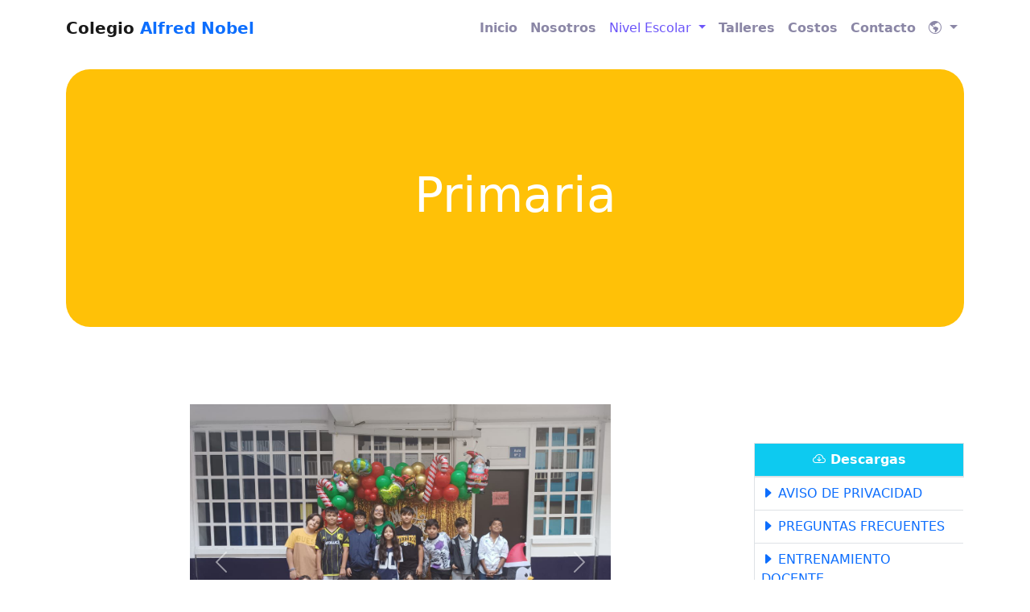

--- FILE ---
content_type: text/html; charset=UTF-8
request_url: https://alfrednobel.edu.mx/esp/html/primaria.php
body_size: 17726
content:
<!DOCTYPE html>
<html>
<head>
  <meta charset="utf-8">
  <meta name="viewport" content="width=device-width, initial-scale=1.0, minimum-scale=1.0, maximum-scale=1.0, user-scalable=no">
  <meta http-equiv="X-UA-Compatible" content="ie=edge">
  <link rel="stylesheet" href="../assets/css/maicons.css">

  <link rel="stylesheet" href="../assets/css/bootstrap.css">

  <link rel="stylesheet" href="../assets/vendor/animate/animate.css">

  <link rel="stylesheet" href="../assets/css/theme.css">

  <script src="../assets/js/jquery-3.5.1.min.js"></script>

  <script src="../assets/js/bootstrap.bundle.min.js"></script>

  <script src="../assets/js/google-maps.js"></script>

  <script src="../assets/vendor/wow/wow.min.js"></script>

  <script src="../assets/js/theme.js"></script>
  <link rel="stylesheet" href="https://cdn.jsdelivr.net/npm/bootstrap-icons@1.10.2/font/bootstrap-icons.css">

<!--
  <link rel="stylesheet" href="assets/carrusel/css/owl.carousel.min.css">

  <link rel="stylesheet" href="assets/carrusel/css/style.css"> -->

   <link href="https://cdn.jsdelivr.net/npm/bootstrap@5.2.3/dist/css/bootstrap.min.css" rel="stylesheet">
   <!-- <link href="https://getbootstrap.com/docs/5.2/assets/css/docs.css" rel="stylesheet"> -->
    
    <script src="https://cdn.jsdelivr.net/npm/bootstrap@5.2.3/dist/js/bootstrap.bundle.min.js"></script>

  <link rel="shortcut icon" href="../assets/img/logo.png">
  <title>Primaria - Colegio Alfred Nobel</title>
</head>


<body>

    <!----------------------- INICIO DEL HEADER ----------------------------->

  <header>

    <!-------------------- INICIO DEL NAVBAR ---------------------------->

     <nav class="navbar navbar-expand-lg navbar-light bg-white sticky " data-offset="500">

        <div class="container">
          <a href="../../index.php" class="navbar-brand">Colegio <span class="text-primary">Alfred Nobel</span></a>

          <button class="navbar-toggler" data-toggle="collapse" data-target="#navbarContent" aria-controls="navbarContent" aria-expanded="false" aria-label="Toggle navigation">
            <span class="navbar-toggler-icon"></span>
          </button>



          <div class="collapse navbar-collapse collapse fw-bold" id="navbarContent">
            <ul class="navbar-nav ml-auto">

              <li class="nav-item ">
                <a class="nav-link " href="../../index.php">Inicio</a>
              </li>
            
              <li class="nav-item">
                <a class="nav-link  " href="nosotros.php">Nosotros</a>
              </li>

              <li class="nav-item dropdown active">

                <a class="nav-link dropdown-toggle" id="navbarDropdown1" href="#" role="button"
                data-bs-toggle="dropdown" aria-haspopup="true" aria-expanded="false">Nivel Escolar
                </a>

                <div class="dropdown-menu" aria-labelledby="navbarDropdown1">

                  <a class="dropdown-item" href="educ-inicial.php">Educ. Inicial</a>
                  <a class="dropdown-item" href="preescolar.php">Preescolar</a>
                  <a class="dropdown-item" href="primaria.php">Primaria</a>
                  <a class="dropdown-item" href="secundaria.php">Secundaria</a>
                  <a class="dropdown-item" href="mediaysuperior.php">Bachillerato Intensivo</a>


                </div>

              </li>

              

              <li class="nav-item">
                <a class="nav-link " href="talleres.php">Talleres</a>
              </li>

             
              <li class="nav-item ">
                <a class="nav-link " href="costos.php">Costos</a>
              </li>

              <li class="nav-item">
                <a class="nav-link " href="contacto.php">Contacto</a>
              </li>


                <li class="nav-item dropdown">

                      <a class="nav-link dropdown-toggle" id="navbarDropdown2" href="#" role="button"
                      data-bs-toggle="dropdown" aria-haspopup="true" aria-expanded="false">
                      <i class="bi bi-globe-americas"></i>
                      </a>

                      <div class="dropdown-menu" aria-labelledby="navbarDropdown2">

                        <a class="dropdown-item" href="">
                          Español
                        </a>

                        <a class="dropdown-item" href="../../ing/html/primaria.php">
                          English
                        </a>
                        
                   </div>

               </li>
            
            </ul>
          </div>

        </div>
      </nav>



      <!----------------------- CIERRE DEL NAVBAR -------------------------->


     
   
   <!----------------------- INICIO DE BANNER PRIMARIA ---------------------------->

  

  <div class="container">
      <div class="page-banner bg-warning">
        <div class="row justify-content-center align-items-center h-100">
          <div class="col-md-6">
           
            <h1 class="text-center text-white tamanoLetraBanner">Primaria</h1>
                 <!-- <div class="divider mx-auto"></div> -->

          </div>
        </div>
      </div>
    </div>

    


    <!------------------------------ FINAL DE BANNER PRIMARIA ------------------------->

    

  </header>

    <!----------------------- FINAL DEL HEADER ----------------------------->


    <!---------------------------- -INICIO DEL PAGE SECTION ------------------------->
    <div class="page-section">
      
      <div class="container">
        
        <div class="row">
          <div class="col-xs-12  col-lg-9 "> <!-- ABRE COL -->

            <div class="col-xs-12 col-lg-8 mx-auto">
            
            <!-- Inicia carrusel -->
        <div id="carouselExampleFade" class="carousel slide carousel-fade" data-bs-ride="carousel">
          <div class="carousel-inner">

              <div class="carousel-item active">
                <img src="../assets/img/primaria/img1.jpeg" class="d-block w-100" alt="...">
              </div>

              <div class="carousel-item">
                <img src="../assets/img/primaria/img2.jpeg" class="d-block w-100" alt="...">
              </div>

              <div class="carousel-item">
                <img src="../assets/img/primaria/img3.jpeg" class="d-block w-100" alt="...">
              </div>

		<div class="carousel-item">
                <img src="../assets/img/primaria/img4.jpeg" class="d-block w-100" alt="...">
              </div>


		<div class="carousel-item">
                <img src="../assets/img/primaria/img5.jpeg" class="d-block w-100" alt="...">
              </div>


		
		<div class="carousel-item">
                <img src="../assets/img/primaria/img6.jpeg" class="d-block w-100" alt="...">
              </div>

              

            </div>

            <button class="carousel-control-prev" type="button" data-bs-target="#carouselExampleFade" data-bs-slide="prev">

              <span class="carousel-control-prev-icon" aria-hidden="true"></span>
              <span class="visually-hidden">Previous</span>
              
            </button>

            <button class="carousel-control-next" type="button" data-bs-target="#carouselExampleFade" data-bs-slide="next">

              <span class="carousel-control-next-icon" aria-hidden="true"></span>
              <span class="visually-hidden">Next</span>

            </button>

        </div> <!-- Cierra carrusel -->

      </div>



            <h4 class="text-center pt-4 text-dark">A todos los padres de familia: </br>
                  Les recordamos que en el sistema de gestión educativa EDUCAPP podrán visualizar el calendario mensual, menú semanal, favor de revisar el mensaje en su correo electrónico previamente registrado para poder acceder a esta plataforma.
            </h4>

            <h5 class="text-center"><a href="https://www.colegioalfrednobel.com/" target="_blank"><u>https://www.colegioalfrednobel.com/</u></a>
            </h5>

            <div class="col-6 mx-auto pt-3">
                <a href="https://id.amco.me" target="_blank"> <img src="../assets/img/primaria/AMCO.gif" class="img-fluid rounded"> </a>
            </div>


		<iframe width="100%" height="350" src="https://www.youtube.com/embed/6FFI--uQqK8?si=yQEeYw_SZmsr1JzA" title="YouTube video player" frameborder="0" allow="accelerometer; autoplay; clipboard-write; encrypted-media; gyroscope; picture-in-picture; web-share" referrerpolicy="strict-origin-when-cross-origin" allowfullscreen></iframe>

           
	<!--
            <iframe width="100%" height="530" src="https://www.youtube.com/embed/SG4gWpinBX0" title="Nivel Primaria" frameborder="0" allow="accelerometer; autoplay; clipboard-write; encrypted-media; gyroscope; picture-in-picture" allowfullscreen class="pt-5"></iframe>

-->



            <div class="container pt-5">

            <div class="row justify-content-center">
              <div class="col-lg-5  d-flex justify-content-center">
                <div class="text-center wow fadeInUp">
                  
                    <h2 class="title-section">OBJETIVO</h2>
                      <div class="divider mx-auto"></div>
                </div>
              </div>
            </div>

           </div>

            

            <p class="text-black text-justify">Ofrecer educación de calidad a través de una metodología única de enseñanza, basada en el desarrollo emocional, intelectual y social de cada alumno, proporcionándole las herramientas necesarias para enfrentarse a los retos de la sociedad cambiante, multicultural y competitiva de hoy en día.
              <br><br>
 

            <i>“Para ingresar a 1° de Primaria es necesario tener 6 años cumplidos (al 31 de diciembre del año en curso)”.</i>
            </p>


            <div class="container pt-5">

            <div class="row justify-content-center">
              <div class="col-lg-5  d-flex justify-content-center">
                <div class="text-center wow fadeInUp">
                  
                    <h2 class="title-section">OFERTA EDUCATIVA</h2>
                      <div class="divider mx-auto"></div>
                </div>
              </div>
            </div>

           </div>
                <ul class="text-black">
                  
                  <li>Sistema Bilingüe.</li>
                  
                  <ul>
                    <li>Sistema AMCO español e inglés.</li>
                     <li>Metodología de trabajo por proyectos.</li>
                     <li>Programa de lectura.</li>
                     
                    </ul>
                    
                  <li>Departamento psicopedagógico.</li>
                  <ul>
                    <li>Acompañamiento conductual.</li>
                    
                    <li>Talleres para padres.</li>
                  </ul>
                  
                  <li>Talleres Artisticos.</li>
                    <ul>
                        <li>Música, teatro, pintura y danza.</li>
                    </ul>
                    
                    <li>Informatica y Robótica.</li>
                    <li>Formación en Valores, disciplina y orden. </li>
                    <li>Clases de nivelación y curso de inducción. </li>
                    <li>Programa de educación nutricional. </li>
                    <li>Grupo máximo 28 alumnos.</li>
                  
                  


                </ul>


        <div class="container pt-5">

            <div class="row justify-content-center">
              <div class="col-lg-5  d-flex justify-content-center">
                <div class="text-center wow fadeInUp">
                  
                    <h2 class="title-section">HORARIO</h2>
                      <div class="divider mx-auto"></div>
                </div>
              </div>
            </div>

           </div>

           <ul class="text-black">
           <li><b>1°, 2°, 3°, 4° de 7:30 a 14:15 hrs.</b></li>
           <li><b>5° y 6° de 7:30 a 14:30 hrs.</b></li>

          </ul>


          </div> <!-- CIERE COL --> 






          <div class="col-xs-12  col-lg-3 pt-5"> <!-- ABRE COL -->

            <table class="table table-hover border">
            <thead class="bg-primary">
              <tr>
                <th colspan="2" class="text-center bg-info text-white"><i class="bi bi-cloud-arrow-down" ></i> Descargas</th>
                
              </tr>
            </thead>

            <tbody>

              <tr>
               
                <td>
                  <a href="../assets/descargas/primaria/aviso-de-privacidad.pdf" target="_blank">
                    <i class="bi bi-caret-right-fill"></i> AVISO DE PRIVACIDAD  </a>
                </td>
                
                </tr>

               <tr>
               
                <td>
                  <a href="../assets/descargas/primaria/preguntas-frecuentes.pdf" target="_blank">
                  <i class="bi bi-caret-right-fill"></i> PREGUNTAS FRECUENTES </a>
                </td>
                
                </tr>

               <tr>
                  
                <td>
                  <a href="../assets/descargas/primaria/entrenamiento-docente.pdf" target="_blank"><i class="bi bi-caret-right-fill"></i> ENTRENAMIENTO DOCENTE </a>
                </td>
                
                 </tr>

                <tr>
                  
                <td>
                  <a href="../assets/descargas/primaria/solicitud-ingreso.pdf" target="_blank"><i class="bi bi-caret-right-fill"></i> SOLICITUD DE INGRESO 2025-2026 </a>
                </td>
                
               </tr>

               <tr>
                  
                <td> <a href="../assets/descargas/primaria/solicitud-reingreso.pdf" target="_blank"><i class="bi bi-caret-right-fill"></i> SOLICITUD DE REINSCRIPCIÓN 2025-2026 </a>
                </td>
                
               </tr>

               <tr>
               
                <td> <a href="../assets/descargas/primaria/material-primaria.pdf" target="_blank">
                  <i class="bi bi-caret-right-fill"></i> LISTA DE ÚTILES ESCOLARES 2025-2026 </a></td>
                
               </tr>

              <tr>
               
                <td> <a href="../assets/descargas/primaria/primaria-calendario.pdf" target="_blank"><i class="bi bi-caret-right-fill"> </i> CALENDARIO MENSUAL DE ENERO 2026 </a></td>
                
               </tr>     
               
                <td> <a href="../assets/descargas/primaria/catalogo.pdf" target="_blank"><i class="bi bi-caret-right-fill"> </i> CATÁLOGO DE UNIFORMES 2025-2026 </a></td>
                
               </tr>

<td> <a href="../assets/descargas/primaria/guia-para-instalar-educapp.pdf" target="_blank">
					      	<i class="bi bi-caret-right-fill"></i> GUIA PARA INSTALAR EDUCAPP</a></td>
					      
					   	 </tr>

 <tr>
					     
					      <td> <a href="../assets/descargas/primaria/guia-aluzo.pdf" target="_blank">
					      	<i class="bi bi-caret-right-fill"></i> GUIA PARA AMCO/ALUZO</a></td>
					      
					   	 </tr>



	 <tr>
					     
					      <td> <a href="../assets/descargas/primaria/pagos-amco.pdf" target="_blank">
					      	<i class="bi bi-caret-right-fill"></i> GUIA PAGOS LIBROS AMCO</a></td>
					      
					   	 </tr>
              
            </tbody>
          </table>
            
          </div> <!-- CIERRE COL -->


        </div> <!-- CIERRE ROW -->
      </div> <!-- CIERRE CONTAINER -->





    </div> <!-- CIERRRE PAGE SECTION -->

    <!--------------------------------- FINAL DEL PAGE SECTION ----------------------------------->


    

    <!-------------------------------- INICIO DEL FOOTER ----------------------------------------->



    <footer class="page-footer bg-image" style="background-image: url(../assets/img/world_pattern.svg);">
    <div class="container ">
        <div class="row justify-content-between">

        <div class="col-lg-4 py-3">
          <h3>Colegio <br> Alfred Nobel</h3>
          <p>Simiente de Sabiduria y Triunfo.</p>

          <div class="social-media-button">
            <a href="https://www.facebook.com/colegioalfrednobel" target="_blank"><span class="mai-logo-facebook-f"></span></a>

            <a href="https://twitter.com/AlfredColegio" target="_blank"><span class="mai-logo-twitter"></span></a>

            <a href="https://www.instagram.com/colegio.alfred.nobel/" target="_blank"><span class="mai-logo-instagram"></span></a>

            <a href="https://www.youtube.com/channel/UCdH5SPXsai3V-mYw2APtaXQ?view_as=subscriber" target="_blank"><span class="mai-logo-youtube" ></span></a>
          </div>

          
        </div>

      
        <div class="col-lg-4 py-3">
          <h5>Contacto</h5>
         <p>Calle Fco I Madero 261,Coapinole,48290 Puerto Vallarta, Jal.</p>
          <p>01 322 224 0030 / 01 322 299 1793</p>
          <p>marketing@alfrednobel.edu.mx</p>
        </div>
        
      </div>

   
    </div>
  </footer>



    <!------------------------ FINAL DEL FOOTER ---------------------------------------->






</body>
</html>

--- FILE ---
content_type: text/css
request_url: https://alfrednobel.edu.mx/esp/assets/css/theme.css
body_size: 42332
content:


:root {
  --primary: #6C55F9;
  --accent: #FF3D85;
  --secondary: #645F88;
  --success: #35bb78;
  --info: #05B4E1;
  --warning: #FAC14D;
  --danger: #FF4943;
  --grey: #B4B2C5;
  --dark: #2D2B3A;
  --light: #F6F5FC;
}

body {
  font-family: "Work Sans", sans-serif;
  line-height: 1.5;
  color: #2D2B3A;
}

a {
  color: #6C55F9;
  text-decoration: none;
  background-color: transparent;
}

a:hover {
  color: #5641df;
  text-decoration: underline;
}


.text-xs {
  font-size: 12px !important;
}

.text-sm {
  font-size: 14px !important;
}

.text-md {
  font-size: 1rem !important;
}

.text-lg {
  font-size: 18px !important;
}

.text-xl {
  font-size: 20px !important;
}

/* Color systems */
.bg- {
  background-color:  #6C55F9  !important;
}

a.bg-primary:hover, a.bg-primary:focus {
  background-color: #5d47eb !important;
}

.bg-accent {
  background-color: #FF3D85 !important;
}

a.bg-accent:hover, a.bg-accent:focus {
  background-color: #e93577 !important;
}

.bg-secondary {
  background-color: #645F88 !important;
}

a.bg-secondary:hover, a.bg-secondary:focus {
  background-color: #59547c !important;
}

.bg-success {
  background-color: #35bb78 !important;
}

a.bg-success:hover, a.bg-success:focus {
  background-color: #28a868 !important;
}

.bg-info {
  background-color: #05B4E1 !important;
}

a.bg-info:hover, a.bg-info:focus {
  background-color: #07a2c8 !important;
}

.bg-warning {
  background-color: #FAC14D !important;
}

a.bg-warning:hover, a.bg-warning:focus {
  background-color: #ebb039 !important;
}

.bg-danger {
  background-color: #FF4943 !important;
}

a.bg-danger:hover, a.bg-danger:focus {
  background-color: #e73832 !important;
}

.bg-grey {
  background-color: #8e8aad !important;
}

a.bg-grey:hover, a.bg-grey:focus {
  background-color: #7d7a99 !important;
}

.bg-light {
  background-color: #F6F5FC !important;
}

a.bg-light:hover, a.bg-light:focus {
  background-color: #EDECF5 !important;
}

.bg-dark {
  background-color: #2D2B3A !important;
}

a.bg-dark:hover, a.bg-dark:focus {
  background-color: #1d1b25 !important;
}

.text-primary {
  color: #6C55F9  #B4E0F8 !important;
}

a.text-primary:hover, a.text-primary:focus {
  color: #5d47eb !important;
}

.text-accent {
  color: #FF3D85 !important;
}

a.text-accent:hover, a.text-accent:focus {
  color: #e93577 !important;
}

.text-secondary {
  color: #645F88 !important;
}

a.text-secondary:hover, a.text-secondary:focus {
  color: #59547c !important;
}

.text-success {
  color: #35bb78 !important;
}

a.text-success:hover, a.text-success:focus {
  color: #28a868 !important;
}

.text-info {
  color: #05B4E1 !important;
}

a.text-info:hover, a.text-info:focus {
  color: #07a2c8 !important;
}

.text-warning {
  color: #FAC14D !important;
}

a.text-warning:hover, a.text-warning:focus {
  color: #ebb039 !important;
}

.text-danger {
  color: #FF4943 !important;
}

a.text-danger:hover, a.text-danger:focus {
  color: #e73832 !important;
}

.text-grey {
  color: #8e8aad !important;
}

a.text-grey:hover, a.text-grey:focus {
  color: #7d7a99 !important;
}

.text-light {
  color: #F6F5FC !important;
}

a.text-light:hover, a.text-light:focus {
  color: #EDECF5 !important;
}

.text-dark {
  color: #2D2B3A !important;
}

a.text-dark:hover, a.text-dark:focus {
  color: #1d1b25 !important;
}

.text-body {
  color: #3f3d4d !important;
}


.border-primary {
  border-color: #6C55F9 #B4E0F8 !important;
}

.border-accent {
  border-color: #FF3D85 !important;
}

.border-secondary {
  border-color: #645F88 !important;
}

.border-success {
  border-color: #35bb78 !important;
}

.border-info {
  border-color: #05B4E1 !important;
}

.border-warning {
  border-color: #FAC14D !important;
}

.border-danger {
  border-color: #FF4943 !important;
}

.border-grey {
  border-color: #B4B2C5 !important;
}

.border-light {
  border-color: #F6F5FC !important;
}

.border-dark {
  border-color: #2D2B3A !important;
}

/* Social Color */
.bg-facebook,
.bg-hover-facebook:hover,
.bg-focus-facebook:focus {
  background-color: #3B5999 !important;
}

.bg-twitter,
.bg-hover-twitter:hover,
.bg-focus-twitter:focus {
  background-color: #1DA1F2 !important;
}

.bg-google-plus,
.bg-hover-google-plus:hover,
.bg-focus-google-plus:focus {
  background-color: #DB4437 !important;
}

.bg-youtube,
.bg-hover-youtube:hover,
.bg-focus-youtube:focus {
  background-color: #CD201F !important;
}

.bg-dribbble,
.bg-hover-dribbble:hover,
.bg-focus-dribbble:focus {
  background-color: #EA4C89 !important;
}

.bg-pinterest,
.bg-hover-pinterest:hover,
.bg-focus-pinterest:focus {
  background-color: #BD081C !important;
}

.bg-slack,
.bg-hover-slack:hover,
.bg-focus-slack:focus {
  background-color: #3AAF85 !important;
}

.bg-linkedin,
.bg-hover-linkedin:hover,
.bg-focus-linkedin:focus {
  background-color: #0077B5 !important;
}

.fg-facebook,
.fg-hover-facebook:hover,
.fg-focus-facebook:focus {
  color: #3B5999 !important;
}

.fg-twitter,
.fg-hover-twitter:hover,
.fg-focus-twitter:focus {
  color: #1DA1F2 !important;
}

.fg-google-plus,
.fg-hover-google-plus:hover,
.fg-focus-google-plus:focus {
  color: #DB4437 !important;
}

.fg-youtube,
.fg-hover-youtube:hover,
.fg-focus-youtube:focus {
  color: #CD201F !important;
}

.fg-dribbble,
.fg-hover-dribbble:hover,
.fg-focus-dribbble:focus {
  color: #EA4C89 !important;
}

.fg-pinterest,
.fg-hover-pinterest:hover,
.fg-focus-pinterest:focus {
  color: #BD081C !important;
}

.fg-slack,
.fg-hover-slack:hover,
.fg-focus-slack:focus {
  color: #3AAF85 !important;
}

.fg-linkedin,
.fg-hover-linkedin:hover,
.fg-focus-linkedin:focus {
  color: #0077B5 !important;
}

.btn.social-facebook {
  background-color: #3B5999;
  color: #fff;
}

.btn.social-facebook:hover,
.btn.social-facebook:focus {
  background-color: #314e8f;
  color: #fff;
}

.btn.social-twitter {
  background-color: #1DA1F2;
  color: #fff;
}

.btn.social-twitter:hover,
.btn.social-twitter:focus {
  background-color: #0d92e4;
  color: #fff;
}

.btn.social-linkedin {
  background-color: #0077B5;
  color: #fff;
}

.btn.social-linkedin:hover,
.btn.social-linkedin:focus {
  background-color: #02659b;
  color: #fff;
}

.btn.google-plus {
  background-color: #DB4437;
  color: #fff;
}

.btn.google-plus:hover,
.btn.google-plus:focus {
  background-color: #ca3224;
  color: #fff;
}


/* Buttons */
.btn-primary {
  color: #fff;
  background-color: #6C55F9 #B4E0F8;
  border-color: transparent;
}

.btn-primary.disabled, .btn-primary:disabled {
  color: #fff;
  background-color: #5d47eb;
  border-color: transparent;
}

.btn-primary:not(:disabled):not(.disabled):active, .btn-primary:not(:disabled):not(.disabled).active,
.show > .btn-primary.dropdown-toggle {
  color: #fff;
  background-color: /*#6C55F9*/ #B4E0F8;
  border-color: #5d47eb;
}

.btn-primary:not(:disabled):not(.disabled):active:focus, .btn-primary:not(:disabled):not(.disabled).active:focus,
.show > .btn-primary.dropdown-toggle:focus {
  box-shadow: none;
}

.btn-accent {
  color: #fff;
  background-color: #FF3D85;
  border-color: transparent;
}

.btn-accent.disabled, .btn-accent:disabled {
  color: #fff;
  background-color: #e93577;
  border-color: transparent;
}

.btn-accent:not(:disabled):not(.disabled):active, .btn-accent:not(:disabled):not(.disabled).active,
.show > .btn-accent.dropdown-toggle {
  color: #fff;
  background-color: #FF3D85;
  border-color: #e93577;
}

.btn-accent:not(:disabled):not(.disabled):active:focus, .btn-accent:not(:disabled):not(.disabled).active:focus,
.show > .btn-accent.dropdown-toggle:focus {
  box-shadow: none;
}

.btn-secondary {
  color: #fff;
  background-color: #645F88;
  border-color: transparent;
}

.btn-secondary.disabled, .btn-secondary:disabled {
  color: #fff;
  background-color: #59547c;
  border-color: transparent;
}

.btn-secondary:not(:disabled):not(.disabled):active, .btn-secondary:not(:disabled):not(.disabled).active,
.show > .btn-secondary.dropdown-toggle {
  color: #fff;
  background-color: #645F88;
  border-color: #59547c;
}

.btn-secondary:not(:disabled):not(.disabled):active:focus, .btn-secondary:not(:disabled):not(.disabled).active:focus,
.show > .btn-secondary.dropdown-toggle:focus {
  box-shadow: none;
}

.btn-success {
  color: #fff;
  background-color: #35bb78;
  border-color: transparent;
}

.btn-success.disabled, .btn-success:disabled {
  color: #fff;
  background-color: #28a868;
  border-color: transparent;
}

.btn-success:not(:disabled):not(.disabled):active, .btn-success:not(:disabled):not(.disabled).active,
.show > .btn-success.dropdown-toggle {
  color: #fff;
  background-color: #35bb78;
  border-color: #28a868;
}

.btn-success:not(:disabled):not(.disabled):active:focus, .btn-success:not(:disabled):not(.disabled).active:focus,
.show > .btn-success.dropdown-toggle:focus {
  box-shadow: none;
}

.btn-info {
  color: #fff;
  background-color: #05B4E1;
  border-color: transparent;
}

.btn-info.disabled, .btn-info:disabled {
  color: #fff;
  background-color: #07a2c8;
  border-color: transparent;
}

.btn-info:not(:disabled):not(.disabled):active, .btn-info:not(:disabled):not(.disabled).active,
.show > .btn-info.dropdown-toggle {
  color: #fff;
  background-color: #05B4E1;
  border-color: #07a2c8;
}

.btn-info:not(:disabled):not(.disabled):active:focus, .btn-info:not(:disabled):not(.disabled).active:focus,
.show > .btn-info.dropdown-toggle:focus {
  box-shadow: none;
}

.btn-warning {
  color: #343531;
  background-color: #FAC14D;
  border-color: transparent;
}

.btn-warning.disabled, .btn-warning:disabled {
  color: #343531;
  background-color: #ebb039;
  border-color: transparent;
}

.btn-warning:not(:disabled):not(.disabled):active, .btn-warning:not(:disabled):not(.disabled).active,
.show > .btn-warning.dropdown-toggle {
  color: #343531;
  background-color: #FAC14D;
  border-color: #ebb039;
}

.btn-warning:not(:disabled):not(.disabled):active:focus, .btn-warning:not(:disabled):not(.disabled).active:focus,
.show > .btn-warning.dropdown-toggle:focus {
  box-shadow: none;
}

.btn-danger {
  color: #fff;
  background-color: #FF4943;
  border-color: transparent;
}

.btn-danger.disabled, .btn-danger:disabled {
  color: #fff;
  background-color: #e73832;
  border-color: transparent;
}

.btn-danger:not(:disabled):not(.disabled):active, .btn-danger:not(:disabled):not(.disabled).active,
.show > .btn-danger.dropdown-toggle {
  color: #fff;
  background-color: #FF4943;
  border-color: #e73832;
}

.btn-danger:not(:disabled):not(.disabled):active:focus, .btn-danger:not(:disabled):not(.disabled).active:focus,
.show > .btn-danger.dropdown-toggle:focus {
  box-shadow: none;
}

.btn-light {
  color: #8e8aad;
  background-color: #F5F9F6;
  border-color: transparent;
}

.btn-light:hover {
  color: #8e8aad;
  background-color: #F6F5FC;
  border-color: transparent;
}

.btn-light:focus, .btn-light.focus {
  color: #8e8aad;
  background-color: #d5dfdc;
  border-color: transparent;
  box-shadow: none;
}

.btn-light.disabled, .btn-light:disabled {
  color: #8e8aad;
  background-color: #d0ddd9;
  border-color: transparent;
}

.btn-light:not(:disabled):not(.disabled):active, .btn-light:not(:disabled):not(.disabled).active,
.show > .btn-light.dropdown-toggle {
  color: #8e8aad;
  background-color: #F5F9F6;
  border-color: #d0ddd9;
}

.btn-light:not(:disabled):not(.disabled):active:focus, .btn-light:not(:disabled):not(.disabled).active:focus,
.show > .btn-light.dropdown-toggle:focus {
  box-shadow: none;
}

.btn-dark {
  color: #fff;
  background-color: #2D2B3A;
  border-color: transparent;
}

.btn-dark.disabled, .btn-dark:disabled {
  color: #fff;
  background-color: #1d1b25;
  border-color: transparent;
}

.btn-dark:not(:disabled):not(.disabled):active, .btn-dark:not(:disabled):not(.disabled).active,
.show > .btn-dark.dropdown-toggle {
  color: #fff;
  background-color: #2D2B3A;
  border-color: #1d1b25;
}

.btn-dark:not(:disabled):not(.disabled):active:focus, .btn-dark:not(:disabled):not(.disabled).active:focus,
.show > .btn-dark.dropdown-toggle:focus {
  box-shadow: none;
}

.btn-primary:hover,
.btn-accent:hover,
.btn-secondary:hover,
.btn-success:hover,
.btn-info:hover,
.btn-warning:hover,
.btn-danger:hover,
.btn-dark:hover {
  color: #fff;
  background-color: #645F88;
  border-color: transparent;
}

.btn-primary:focus, .btn-primary.focus,
.btn-accent:focus, .btn-accent.focus,
.btn-secondary:focus, .btn-secondary.focus,
.btn-success:focus, .btn-success.focus,
.btn-info:focus, .btn-info.focus,
.btn-warning:focus, .btn-warning.focus,
.btn-danger:focus, .btn-danger.focus,
.btn-dark:focus, .btn-dark.focus {
  color: #fff;
  background-color: #8e8aad;
  border-color: transparent;
  box-shadow: none;
}

.btn-outline-primary {
  color: #6C55F9 #B4E0F8;
  border-color: #6C55F9;
}

.btn-outline-primary:hover {
  color: #fff;
  background-color: /*#6C55F9*/ #B4E0F8;
  border-color: #6C55F9 #B4E0F8;
}

.btn-outline-primary:focus, .btn-outline-primary.focus {
  box-shadow: none;
}

.btn-outline-primary.disabled, .btn-outline-primary:disabled {
  color: #6C55F9 #B4E0F8;
  background-color: transparent;
}

.btn-outline-primary:not(:disabled):not(.disabled):active, .btn-outline-primary:not(:disabled):not(.disabled).active,
.show > .btn-outline-primary.dropdown-toggle {
  color: #fff;
  background-color: #6C55F9 #B4E0F8;
  border-color: #6C55F9 #B4E0F8;
}

.btn-outline-primary:not(:disabled):not(.disabled):active:focus, .btn-outline-primary:not(:disabled):not(.disabled).active:focus,
.show > .btn-outline-primary.dropdown-toggle:focus {
  box-shadow: none;
}

.btn-outline-accent {
  color: #FF3D85;
  border-color: #FF3D85;
}

.btn-outline-accent:hover {
  color: #fff;
  background-color: #FF3D85;
  border-color: #FF3D85;
}

.btn-outline-accent:focus, .btn-outline-accent.focus {
  box-shadow: none;
}

.btn-outline-accent.disabled, .btn-outline-accent:disabled {
  color: #FF3D85;
  background-color: transparent;
}

.btn-outline-accent:not(:disabled):not(.disabled):active, .btn-outline-accent:not(:disabled):not(.disabled).active,
.show > .btn-outline-accent.dropdown-toggle {
  color: #fff;
  background-color: #FF3D85;
  border-color: #FF3D85;
}

.btn-outline-accent:not(:disabled):not(.disabled):active:focus, .btn-outline-accent:not(:disabled):not(.disabled).active:focus,
.show > .btn-outline-accent.dropdown-toggle:focus {
  box-shadow: none;
}

.btn-outline-secondary {
  color: #645F88;
  border-color: #645F88;
}

.btn-outline-secondary:hover {
  color: #fff;
  background-color: #645F88;
  border-color: #645F88;
}

.btn-outline-secondary:focus, .btn-outline-secondary.focus {
  box-shadow: none;
}

.btn-outline-secondary.disabled, .btn-outline-secondary:disabled {
  color: #645F88;
  background-color: transparent;
}

.btn-outline-secondary:not(:disabled):not(.disabled):active, .btn-outline-secondary:not(:disabled):not(.disabled).active,
.show > .btn-outline-secondary.dropdown-toggle {
  color: #fff;
  background-color: #645F88;
  border-color: #645F88;
}

.btn-outline-secondary:not(:disabled):not(.disabled):active:focus, .btn-outline-secondary:not(:disabled):not(.disabled).active:focus,
.show > .btn-outline-secondary.dropdown-toggle:focus {
  box-shadow: none;
}

.btn-outline-success {
  color: #35bb78;
  border-color: #35bb78;
}

.btn-outline-success:hover {
  color: #fff;
  background-color: #35bb78;
  border-color: #35bb78;
}

.btn-outline-success:focus, .btn-outline-success.focus {
  box-shadow: none;
}

.btn-outline-success.disabled, .btn-outline-success:disabled {
  color: #35bb78;
  background-color: transparent;
}

.btn-outline-success:not(:disabled):not(.disabled):active, .btn-outline-success:not(:disabled):not(.disabled).active,
.show > .btn-outline-success.dropdown-toggle {
  color: #fff;
  background-color: #35bb78;
  border-color: #35bb78;
}

.btn-outline-success:not(:disabled):not(.disabled):active:focus, .btn-outline-success:not(:disabled):not(.disabled).active:focus,
.show > .btn-outline-success.dropdown-toggle:focus {
  box-shadow: none;
}

.btn-outline-info {
  color: #05B4E1;
  border-color: #05B4E1;
}

.btn-outline-info:hover {
  color: #fff;
  background-color: #05B4E1;
  border-color: #05B4E1;
}

.btn-outline-info:focus, .btn-outline-info.focus {
  box-shadow: none;
}

.btn-outline-info.disabled, .btn-outline-info:disabled {
  color: #05B4E1;
  background-color: transparent;
}

.btn-outline-info:not(:disabled):not(.disabled):active, .btn-outline-info:not(:disabled):not(.disabled).active,
.show > .btn-outline-info.dropdown-toggle {
  color: #fff;
  background-color: #05B4E1;
  border-color: #05B4E1;
}

.btn-outline-info:not(:disabled):not(.disabled):active:focus, .btn-outline-info:not(:disabled):not(.disabled).active:focus,
.show > .btn-outline-info.dropdown-toggle:focus {
  box-shadow: none;
}

.btn-outline-warning {
  color: #FAC14D;
  border-color: #FAC14D;
}

.btn-outline-warning:hover {
  color: #212529;
  background-color: #FAC14D;
  border-color: #FAC14D;
}

.btn-outline-warning:focus, .btn-outline-warning.focus {
  box-shadow: none;
}

.btn-outline-warning.disabled, .btn-outline-warning:disabled {
  color: #FAC14D;
  background-color: transparent;
}

.btn-outline-warning:not(:disabled):not(.disabled):active, .btn-outline-warning:not(:disabled):not(.disabled).active,
.show > .btn-outline-warning.dropdown-toggle {
  color: #212529;
  background-color: #FAC14D;
  border-color: #FAC14D;
}

.btn-outline-warning:not(:disabled):not(.disabled):active:focus, .btn-outline-warning:not(:disabled):not(.disabled).active:focus,
.show > .btn-outline-warning.dropdown-toggle:focus {
  box-shadow: none;
}

.btn-outline-danger {
  color: #FF4943;
  border-color: #FF4943;
}

.btn-outline-danger:hover {
  color: #fff;
  background-color: #FF4943;
  border-color: #FF4943;
}

.btn-outline-danger:focus, .btn-outline-danger.focus {
  box-shadow: none;
}

.btn-outline-danger.disabled, .btn-outline-danger:disabled {
  color: #FF4943;
  background-color: transparent;
}

.btn-outline-danger:not(:disabled):not(.disabled):active, .btn-outline-danger:not(:disabled):not(.disabled).active,
.show > .btn-outline-danger.dropdown-toggle {
  color: #fff;
  background-color: #FF4943;
  border-color: #FF4943;
}

.btn-outline-danger:not(:disabled):not(.disabled):active:focus, .btn-outline-danger:not(:disabled):not(.disabled).active:focus,
.show > .btn-outline-danger.dropdown-toggle:focus {
  box-shadow: none;
}

.btn-outline-light {
  color: #F6F5FC;
  border-color: #F6F5FC;
}

.btn-outline-light:hover {
  color: #343531;
  background-color: #F6F5FC;
  border-color: #F6F5FC;
}

.btn-outline-light:focus, .btn-outline-light.focus {
  box-shadow: none;
}

.btn-outline-light.disabled, .btn-outline-light:disabled {
  color: #F6F5FC;
  background-color: transparent;
}

.btn-outline-light:not(:disabled):not(.disabled):active, .btn-outline-light:not(:disabled):not(.disabled).active,
.show > .btn-outline-light.dropdown-toggle {
  color: #343531;
  background-color: #F6F5FC;
  border-color: #F6F5FC;
}

.btn-outline-light:not(:disabled):not(.disabled):active:focus, .btn-outline-light:not(:disabled):not(.disabled).active:focus,
.show > .btn-outline-light.dropdown-toggle:focus {
  box-shadow: none;
}

.btn-outline-dark {
  color: #2D2B3A;
  border-color: #2D2B3A;
}

.btn-outline-dark:hover {
  color: #fff;
  background-color: #2D2B3A;
  border-color: #2D2B3A;
}

.btn-outline-dark:focus, .btn-outline-dark.focus {
  box-shadow: none;
}

.btn-outline-dark.disabled, .btn-outline-dark:disabled {
  color: #2D2B3A;
  background-color: transparent;
}

.btn-outline-dark:not(:disabled):not(.disabled):active, .btn-outline-dark:not(:disabled):not(.disabled).active,
.show > .btn-outline-dark.dropdown-toggle {
  color: #fff;
  background-color: #2D2B3A;
  border-color: #2D2B3A;
}

.btn-outline-dark:not(:disabled):not(.disabled):active:focus, .btn-outline-dark:not(:disabled):not(.disabled).active:focus,
.show > .btn-outline-dark.dropdown-toggle:focus {
  box-shadow: none;
}

.btn-link {
  font-weight: 400;
  color: #5d47eb;
  text-decoration: none;
}

.btn-link:hover {
  color: #5641df;
  text-decoration: underline;
}

.btn-link:focus, .btn-link.focus {
  text-decoration: underline;
}

.btn-link:disabled, .btn-link.disabled {
  color: #645F88;
  pointer-events: none;
}


.btn {
  padding: 8px 24px;
}

.breadcrumb {
  font-weight: 500;
  background-color: #f8f9fa;
}

.breadcrumb .breadcrumb-item.active {
  color: #8e8aad;
}

.breadcrumb .breadcrumb-item + .breadcrumb-item::before {
  color: #8e8aad;
}

.breadcrumb-dark .breadcrumb-item a {
  color: #6C55F9;
}

.breadcrumb-dark .breadcrumb-item a:hover {
  color: #6C55F9;
  text-decoration: none;
}

.breadcrumb-dark .breadcrumb-item + .breadcrumb-item::before {
  display: inline-block;
  padding-right: 0.5rem;
  color: rgba(255, 255, 255, 0.8);
  content: "/";
}

.breadcrumb-dark .breadcrumb-item.active {
  color: rgba(255, 255, 255, 0.8);
}


.navbar {
  min-height: 70px;
}

.navbar.sticky {
  z-index: 1080;
}


.navbar.sticky.fixed ~ * {
  margin-top: 70px;
}

.navbar.sticky.fixed {
  position: fixed;
  top: 0;
  left: 0;
  width: 100%;
  animation: navTransition .5s ease;
  box-shadow: 0 2px 6px rgba(100, 95, 136, 0.15);
  z-index: 1080;
}

@keyframes navTransition {
  from {
    top: -100%;
  }
  to {
    top: 0;
  }
}

.navbar-brand {
  font-weight: 600;
  padding-top: 10px;
  padding-bottom: 10px;
}

.navbar-nav {
  margin-top: 10px;
  border-top: 1px solid #e4e7ee;
  flex-shrink: 0;
}

.navbar-nav .nav-link {
  transition: all .2s ease;
}

.navbar-nav .btn {
  font-size: 14px;
}

.navbar-light .navbar-nav .nav-link {
  color: rgba(100, 95, 136, 0.75);
}

.navbar-light .navbar-nav .nav-link:hover, .navbar-light .navbar-nav .nav-link:focus {
  color: #645F88;
}

.navbar-light .navbar-nav .show > .nav-link,
.navbar-light .navbar-nav .active > .nav-link,
.navbar-light .navbar-nav .nav-link.show,
.navbar-light .navbar-nav .nav-link.active {
  font-weight: 500;
  color: #6C55F9;
}


@media (min-width: 576px) {
  .navbar-expand-sm .navbar-nav {
    margin-top: 0;
    border-top: none;
  }
  .navbar-expand-sm .navbar-nav .nav-link {
    padding-right: 16px;
    padding-left: 16px;
  }
  .navbar-expand-sm .navbar-nav {
    align-items: center;
  }
}

@media (min-width: 768px) {
  .navbar-expand-md .navbar-nav {
    margin-top: 0;
    border-top: none;
  }
  .navbar-expand-md .navbar-nav .nav-link {
    padding-right: 16px;
    padding-left: 16px;
  }
  .navbar-expand-md .navbar-nav {
    align-items: center;
  }
}

@media (min-width: 992px) {
  .navbar-expand-lg .navbar-nav {
    margin-top: 0;
    border-top: none;
  }
  .navbar-expand-lg .navbar-nav .nav-link {
    padding-right: 16px;
    padding-left: 16px;
  }
  .navbar-expand-lg .navbar-nav {
    align-items: center;
  }
}

@media (min-width: 1200px) {
  .navbar-expand-xl .navbar-nav {
    margin-top: 0;
    border-top: none;
  }
  .navbar-expand-xl .navbar-nav .nav-link {
    padding-right: 16px;
    padding-left: 16px;
  }
  .navbar-expand-xl .navbar-nav {
    align-items: center;
  }
}

.form-control {
  padding: 8px 15px;
  height: calc(1.5em + 1.375rem + 2px);
  border-color: #d6dbd9;
}

.custom-select {
  height: calc(1.5em + 1.375rem + 2px);
}

.page-link {
  margin-left: 5px;
  min-width: 40px;
  color: #B4B2C5;
  border: 1px solid #dee1e6;
  text-align: center;
  border-radius: 4px;
}

.page-link:hover {
  color: #645F88;
  background-color: #F6F5FC;
  border-color: #dee1e6;
}

.page-link:focus {
  box-shadow: none;
}

.page-item.active .page-link {
  z-index: 3;
  color: #fff;
  background-color: #6C55F9;
  border-color: #4330c2;
}

.page-item.disabled .page-link {
  color: #645F88;
  pointer-events: none;
  cursor: auto;
  background-color: #fff;
  border-color: #dee2e6;
}

.pagination-lg .page-link {
  padding: 0.75rem 1.5rem;
  font-size: 1.25rem;
  line-height: 1.5;
}

.pagination-lg .page-item:first-child .page-link {
  border-top-left-radius: 0.3rem;
  border-bottom-left-radius: 0.3rem;
}

.pagination-lg .page-item:last-child .page-link {
  border-top-right-radius: 0.3rem;
  border-bottom-right-radius: 0.3rem;
}

.pagination-sm .page-link {
  padding: 0.25rem 0.5rem;
  font-size: 0.875rem;
  line-height: 1.5;
}

.pagination-sm .page-item:first-child .page-link {
  border-top-left-radius: 0.2rem;
  border-bottom-left-radius: 0.2rem;
}

.pagination-sm .page-item:last-child .page-link {
  border-top-right-radius: 0.2rem;
  border-bottom-right-radius: 0.2rem;
}


.img-place {
  position: relative;
  display: -ms-flexbox;
  display: flex;
  -ms-flex-align: center;
  align-items: center;
  -ms-flex-pack: center;
  justify-content: center;
  margin: 0 auto;
  width: 100%;
  height: 100%;
  text-align: center;
  overflow: hidden;
}

.img-place img {
  width: auto;
  height: 100%;
}

.bg-image {
  position: relative;
  background-position: center center;
  background-size: cover;
  background-repeat: no-repeat;
}

.bg-image > * {
  position: relative;
  z-index: 10;
}

.bg-image-parallax {
  background-attachment: fixed;
}

.bg-image-overlay-dark {
  position: relative;
}

.bg-image-overlay-dark::before {
  content: '';
  position: absolute;
  top: 0;
  left: 0;
  width: 100%;
  height: 100%;
  opacity: 0.6;
  background-color: #343531;
}

.bg-size-50 {
  background-size: 50% 50%;
}

.bg-size-75 {
  background-size: 75% 75%;
}

.bg-size-100 {
  background-size: 100% 100%;
}

.avatar {
  display: inline-flex;
  flex-direction: row;
  align-items: center;
}

.avatar-img {
  margin-right: 6px;
  width: 32px;
  height: 32px;
  border-radius: 50%;
  overflow: hidden;
}

.avatar-img img {
  width: 100%;
  height: 100%;
}

.back-to-top {
  position: fixed;
  bottom: 20px;
  right: 25px;
  width: 50px;
  height: 50px;
  border-radius: 50%;
  background: rgba(224, 223, 233, 0.7);
  visibility: hidden;
  cursor: pointer;
  transition: all .2s ease;
  z-index: 1100;
}

.back-to-top::after {
  content: "";
  position: absolute;
  top: 50%;
  left: 0;
  right: 0;
  margin: -4px auto;
  width: 12px;
  height: 12px;
  border-top: 2px solid #555;
  border-right: 2px solid #555;
  -webkit-transform: rotate(-45deg);
     -moz-transform: rotate(-45deg);
          transform: rotate(-45deg);
}

.back-to-top:hover {
  background: #6C55F9;
}

.back-to-top:hover::after {
  border-color: #fff;
}


.page-section {
  position: relative;
  padding-top: 80px;
  padding-bottom: 80px;
  color: #898798;
  overflow: hidden;
}

.page-banner {
  position: relative;
  margin-top: 16px;
  margin-bottom: 16px;
  height: 320px;
  background-color: #F6F5FC;
  color: #645F88;
  border-radius: 30px;
  z-index: 10;
}

.page-banner.home-banner {
  height: auto;
}

.page-banner.home-banner .img-fluid {
  max-width: 400px;
  margin: 0 auto;
}

.page-banner.home-banner .btn-scroll {
  position: absolute;
  bottom: -14px;
  left: 0;
  right: 0;
  margin: auto;
  width: 26px;
  height: 40px;
  line-height: 44px;
  background-color: #fff;
  color: #645F88;
  text-align: center;
  border-radius: 40px;
  box-shadow: 0 2px 6px rgba(100, 95, 136, 0.24);
  transition: all .2s ease;
}

.page-banner.home-banner .btn-scroll:hover {
  text-decoration: none;
  background-color: #6C55F9;
  color: #fff;
}

@media (min-width: 768px) {
  .page-banner.home-banner {
    height: 540px;
  }
}

.page-hero.overlay-dark::before,
.page-banner.overlay-dark::before {
  content: "";
  position: absolute;
  top: 0;
  left: 0;
  width: 100%;
  height: 100%;
  background: rgba(52, 53, 49, 0.7);
  z-index: 1;
}

.page-banner .breadcrumb-item,
.page-banner .breadcrumb-item a {
  font-size: 14px;
}

.home-banner .row > *:first-child {
  padding-left: 8%;
}

.subhead {
  display: block;
  text-transform: uppercase;
  letter-spacing: 3px;
  color: #898798;
  font-weight: 500;
  margin-bottom: 8px;
}

.title-section {
  color: #645F88;
}

.divider {
  display: block;
  margin-top: 16px;
  margin-bottom: 32px;
  width: 32px;
  height: 3px;
  border-radius: 40px;
  background-color: #6C55F9;
}



.btn-split {
  display: inline-flex;
  align-items: center;
  border-radius: 40px;
  padding-top: 6px;
  padding-bottom: 6px;
  padding-right: 6px;
}

.btn-split .fab {
  display: inline-block;
  margin-left: 12px;
  width: 30px;
  height: 30px;
  border-radius: 50%;
  line-height: 32px;
  text-align: center;
  background-color: #fff;
  color: #6C55F9;
}


.card-service {
  display: block;
  margin: 16px auto;
  padding: 32px 20px;
  max-width: 400px;
  text-align: center;
  color: #898798;
  border-radius: 8px;
  box-shadow: 0 3px 12px rgba(95, 92, 120, 0.12);
}

.card-service .header {
  margin-bottom: 24px;
}

.img-stack-element {
  position: relative;
  text-align: center;
}

.img-stack-element svg {
  display: inline-block;
  max-width: 460px;
}

@media (min-width: 992px) {
  .img-stack-element {
    transform: translateX(50px);
  }
}


.features {
  text-align: center;
}

.features .header {
  display: inline-block;
  width: 60px;
  height: 60px;
  line-height: 60px;
  border-radius: 50%;
  text-align: center;
  background-color: #fff;
  color: #6C55F9;
  font-size: 24px;
  box-shadow: 0 2px 4px rgba(95, 92, 120, 0.16);
}

.features h5 {
  color: #2D2B3A;
}

.features p {
  font-size: 13px;
  color: #898798;
}


.banner-seo-check {
  padding: 0;
  background-image: radial-gradient(circle, #B262F8 15%, #5439F8);
  color: #fff;
}

.banner-seo-check .wrap {
  padding: 80px 0;
}

.banner-seo-check form {
  position: relative;
}

.banner-seo-check form .form-control {
  border-color: transparent;
  height: calc(1.5em + 1.75rem + 2px);
  border-radius: 6px;
  box-shadow: none !important;
}

.banner-seo-check form .btn {
  position: absolute;
  top: 6px;
  right: 6px;
} 


.card-pricing {
  position: relative;
  display: block;
  margin: 0 auto;
  padding: 32px 20px;
  max-width: 310px;
  background-color: #fff;
  color: #2D2B3A;
  text-align: center;
  border-radius: 4px;
  box-shadow: 0 4px 16px rgba(100, 95, 136, 0.16);
}

.card-pricing .header {
  padding-bottom: 24px;
}

.card-pricing .header .pricing-type {
  display: block;
  margin-top: 8px;
  margin-bottom: 12px;
  color: #898798;
}

.card-pricing .header .dollar {
  display: inline-block;
  vertical-align: top;
  font-weight: 700;
}

.card-pricing .header h1 {
  display: inline-block;
  font-weight: 600;
}

.card-pricing .header .suffix {
  font-size: 24px;
  color: #C9C7DC;
}

.card-pricing .header h5 {
  color: #6C55F9;
  text-transform: uppercase;
}

.card-pricing .body {
  padding-top: 24px;
  padding-bottom: 8px;
  border-top: 1px solid #DDDBEF;
  border-bottom: 1px solid #DDDBEF;
  font-weight: 500;
}

.card-pricing .body .suffix {
  color: #a4a1c8;
  font-weight: 400;
}

.card-pricing .footer {
  padding-top: 24px;
}

.card-pricing .footer .btn-pricing {
  background-color: #B8B4D5;
  color: #fff;
  box-shadow: none !important;
}

.card-pricing.marked {
  background-color: #6C55F9;
  color: #fff;
  box-shadow: 0 4px 16px rgba(107, 85, 249, 0.5);
}

.card-pricing.marked .header h5 {
  color: #fff;
}

.card-pricing.marked .header .pricing-type {
  color: #D7D5E9;
}

.card-pricing.marked .body .suffix {
  color: #D7D5E9;
}

.card-pricing.marked .footer .btn-pricing {
  background-color: #fff;
  color: #6C55F9;
  font-weight: 500;
}


.banner-info {
  padding: 0;
  background-color: #5439F8;
  color: rgba(255, 255, 255, 0.8);
}

.banner-info .wrap {
  padding: 80px 0;
}

.banner-info .title-section {
  color: #fff;
}

.banner-info .divider {
  background-color: #fff;
}


.card-blog {
  display: block;
  margin: 0 auto;
  max-width: 280px;
  border-radius: 4px;
  box-shadow: 0 2px 6px rgba(100, 95, 136, 0.16);
  overflow: hidden;
}

.card-blog .header {
  background-color: #F6F5FC;
}

.card-blog .header .post-thumb {
  position: relative;
  display: block;
  width: 100%;
  height: 200px;
  overflow: hidden;
}

.card-blog .header .post-thumb img {
  width: auto;
  height: 100%;
}

.card-blog .body {
  padding: 20px;
}

.card-blog .post-title a {
  color: #645F88;
  transition: color .2s ease;
}

.card-blog .post-title a:hover,
.card-blog .post-title a:focus {
  color: #5641df;
  text-decoration: none;
}

.card-blog .post-date {
  font-size: 13px;
}

.form-search-blog .custom-select {
  border-top-right-radius: 0;
  border-bottom-right-radius: 0;
}



.page-footer {
  position: relative;
  display: block;
  padding-top: 20px;
  padding-bottom: 5px;
  background-color: #2D2B3A;
}

.page-footer p a {
  color: #35bb78;
  transition: color .2s ease;
}

.page-footer p a:hover {
  color: #40d48a;
}

.page-footer h3,
.page-footer h4,
.page-footer h5 {
  color: #fff;
  margin-bottom: 24px;
}

.page-footer p {
  color: #898798;
}

.footer-menu {
  position: relative;
  padding-left: 0;
  list-style: none;
}

.footer-menu li {
  margin-bottom: 12px;
}

.footer-link {
  display: inline-block;
  padding: 6px 0;
}

.footer-menu a,
.footer-link {
  color: #898798;
}

.footer-menu a:hover,
.footer-link:hover {
  color: #fff;
  text-decoration: none;
}

.social-media-button a {
  display: inline-block;
  width: 40px;
  height: 40px;
  line-height: 44px;
  text-align: center;
  border-radius: 50%;
  background-color: #fff;
  color: #898798;
  transition: all .2s linear;
}

.social-media-button a:hover {
  background-color: #6C55F9;
  color: #fff;
  text-decoration: none;
  transform: rotate(360deg);
}


.blog-single-wrap {
  display: block;
  padding: 50px 0;
}

.blog-single-wrap .header {
  margin-bottom: 32px;
  background-color: #fff;
  border-radius: 6px;
  box-shadow: 0 2px 12px rgba(100, 95, 136, 0.2);
  overflow: hidden;
}

.blog-single-wrap .header .post-thumb {
  width: 100%;
  height: 250px;
  background-color: #F6F5FC;
  overflow: hidden;
}

.blog-single-wrap .header .post-thumb img {
  width: 100%;
}

.blog-single-wrap .header .meta-header {
  display: flex;
  flex-direction: row;
  align-items: baseline;
  justify-content: space-between;
  padding-left: 32px;
  padding-right: 32px;
  height: 50px;
  transform: translateY(-48px);
}

.blog-single-wrap .header .post-author .avatar {
  width: 80px;
  height: 80px;
  border-radius: 50%;
  border: 4px solid #fff;
  background-color: #fff;
  overflow: hidden;
  box-shadow: 0 2px 6px rgba(137, 135, 152, 0.4);
  transform: translateY(10px);
}

.blog-single-wrap .header .post-author .avatar img {
  width: 100%;
  height: 100%;
}

.blog-single-wrap .header .post-sharer a  {
 padding: 5px 10px;
 line-height: 1;
 box-shadow: none !important;
}

.blog-single-wrap .header .post-sharer a[class='btn'] {
  background-color: #ec9d1e;
  color: #fff;
}

.blog-single-wrap .header .post-sharer a[class='btn']:hover {
  background-color: #d88d14;
  color: #fff;
}

.blog-single-wrap .post-title {
  font-weight: 500;
  color: #212529;
}

.blog-single-wrap .post-meta {
  display: block;
  margin-bottom: 24px;
}

.blog-single-wrap .post-meta .icon {
  display: inline-block;
  width: 24px;
  height: 24px;
  line-height: 24px;
  border-radius: 50%;
  font-size: 12px;
  text-align: center;
  background-color: #645F88;
  color: #fff;
}

.blog-single-wrap .post-meta .post-date,
.blog-single-wrap .post-meta .post-comment-count {
  display: inline-block;
}

.blog-single-wrap .post-meta .post-date a,
.blog-single-wrap .post-meta .post-comment-count a {
  color: #645F88;
}

.blog-single-wrap .post-content .quote {
  display: block;
  padding: 16px 20px;
  background-color: #6C55F9;
  color: #fff;
  font-size: 18px;
  border-radius: 8px;
}

.blog-single-wrap .post-content .quote .author {
  display: block;
  margin-top: 16px;
  font-size: 14px;
  color: rgba(255, 255, 255, 0.8);
}


.widget-box {
  display: block;
  padding: 20px;
  margin-bottom: 32px;
  border-radius: 6px;
  border: 1px solid #EDECF5;
  box-shadow: 0 3px 9px rgba(100, 95, 136, 0.15);
}

.widget-title {
  color: #6C55F9;
}

.search-widget .form-control {
  margin-bottom: 8px;
  background-color: #F6F5FC;
  border-color: transparent;
  box-shadow: none !important;
}

.search-widget .form-control:focus {
  border-color: #dee1e6;
}

.search-widget .btn {
  text-transform: uppercase;
}

.categories {
  position: relative;
  list-style: none;
  padding-left: 0;
}

.categories li a {
  display: block;
  padding: 6px;
  color: #a4a1c8;
  transition: all .2s ease;
}

.categories li a:hover {
  color: #6C55F9;
  text-decoration: none;
  font-weight: 500;
  text-shadow: 0 2px 4px rgba(107, 85, 249, 0.5);
}

.blog-item {
  position: relative;
  display: flex;
  flex-direction: row;
  padding-bottom: 12px;
  margin-bottom: 20px;
  border-bottom: 1px solid #e4e7ee;
}

.blog-item .post-thumb {
  flex-shrink: 0;
  position: relative;
  display: inline-block;
  margin-right: 15px;
  width: 100px;
  height: 80px;
  background-color: #F6F5FC;
  overflow: hidden;
}

.blog-item .post-thumb img {
  width: auto;
  height: 100%;
}

.blog-item .post-title a {
  color: #8e8aad;
  transition: all .2s ease;
}

.blog-item .post-title a:hover {
  color: #6C55F9;
  text-decoration: none;
}

.blog-item .meta a {
  margin-right: 6px;
  font-size: 12px;
  color: #645F88;
}

.blog-item .meta a:hover {
  text-decoration: none;
}

.tag-cloud-link {
  display: inline-block;
  margin-bottom: 6px;
  padding: 4px 10px;
  font-size: 13px;
  background-color: #EDECF5;
  color: #645F88;
  border-radius: 3px;
  transition: all .2s ease;
}

.tag-cloud-link:hover {
  background-color: #645F88;
  color: #fff;
  text-decoration: none;
}


.maps-container {
  position: relative;
  display: block;
  width: 98%;
  height: 100%;
  background-color: #F6F5FC;
  overflow: hidden;
}

#google-maps {
  width: 100%;
  height: 100%;
}

.custom-img-1 {
  width: auto;
  max-width: 390px;
}

.custom-index {
  z-index: 11;
}


/* Custom Plugin */
.owl-nav {
  display: block;
  margin: 15px auto;
  text-align: center;
}

.owl-carousel .owl-nav button.owl-next,
.owl-carousel .owl-nav button.owl-prev {
  display: inline-block;
  padding: 6px 0 !important;
  background-color: #00D9A5;
  color: #fff;
}

.owl-carousel .owl-nav button.owl-next {
  padding-right: 14px !important;
  padding-left: 7px !important;
  border-radius: 0 40px 40px 0;
}

.owl-carousel .owl-nav button.owl-prev {
  padding-right: 7px !important;
  padding-left: 14px !important;
  border-radius: 40px 0 0 40px;
}


/* Codigo especializado */

a:link, a:visited, a:active {
    text-decoration:none;
}

.imagenA{
  height: 250px;
  
}
/* Circulo a la imagen del index*/
.imagenB{
    /* cambia estos dos valores para definir el tamaño de tu círculo */
    height: 100%;
    width: 100%;
    /* los siguientes valores son independientes del tamaño del círculo */
    background-repeat: no-repeat;
    background-position: 50%;
    border-radius: 50%;
    background-size: 100% auto;
}





.card{
  transition:0.5s;
  cursor:pointer;
}


.card:hover{
  transform: scale(1.05);
  box-shadow: 10px 10px 15px rgba(0,0,0,0.3);
}

.card::before, .card::after {
  position: absolute;
  top: 0;
  right: 0;
  bottom: 0;
  left: 0;
  transform: scale3d(0, 0, 1);
  transition: transform .3s ease-out 0s;
  background: rgba(255, 255, 255, 0.1);
  content: '';
  pointer-events: none;
}
.card::before {
  transform-origin: left top;
}
.card::after {
  transform-origin: right bottom;
}
.card:hover::before, .card:hover::after, .card:focus::before, .card:focus::after {
  transform: scale3d(1, 1, 1);
}

.testimonioTxt{
  line-height: 45px;
 }

.mytexto{
text-align: justify;
  color: black;
  
}

.botonsa{
  width: 100%;
  height: 100%;
}

/*
 LOGIN 

.logina {
  color: #6C55F9;
  
  background-color: transparent;
}

.logina:hover {
  color: blue;
  text-decoration: underline;
}



.login-form{width:390px;}

.login-userinput{margin-bottom: 10px;}
.login-button{margin-top:10px;}
.login-options{margin-bottom:0px;}
.login-forgot{float: right;}


  LOGIN 

.txtblack{
 font-color: black;
}

*/


.opinionTexto{

  font-size: 20px;


}

.backgroundOP{
  background-image: url("../img/index/backgop.jpg");
}

.backgroundAL{

  background-color: #B4E0F8;
}

.backgroundNO{

  background-color: #283891;
}


.tamanoLetraBanner{

  font-size: 60px;
}

.tituloProfesores{
  font-family: "Times New Roman";
  color: #283891;
  text-align: center;
}

.tituloProfesoresSub{
  font-family: "Times New Roman";
  color: black;
  text-align: center;
}


--- FILE ---
content_type: application/javascript
request_url: https://alfrednobel.edu.mx/esp/assets/js/theme.js
body_size: 7485
content:
/* Sticky Navigation */
$(function() {
  
  var sticky = $('.sticky');
  var contentOffset;
  var nav_height;
  
  if (sticky.length) {
    
    if ( sticky.data('offset') ) {
      contentOffset = sticky.data('offset');
    }
    else {
      contentOffset = sticky.offset().top;
    }
    nav_height = sticky.height();
  }
  
  var scrollTop = $(window).scrollTop();
  var window_height = $(window).height();
  var doc_height = $(document).height();
  
  $(window).bind('resize', function() {
    scrollTop = $(window).scrollTop();
    window_height = $(window).height();
    doc_height = $(document).height();
    navHeight();
  });
  
  $(window).bind('scroll', function() {
    stickyNav();
  });
  
  function navHeight() {
    sticky.css('max-height', window_height + 'px');
  }
  
  function stickyNav() {
    scrollTop = $(window).scrollTop();
    if (scrollTop > contentOffset) {
      sticky.addClass('fixed');
    }
    else {
      sticky.removeClass('fixed');
    }
  }
  
});

$('document').ready(function() {
  var nav_height = 70;
  
  $("a[data-role='smoothscroll']").click(function(e) {
    e.preventDefault();
    
    var position = $($(this).attr("href")).offset().top - nav_height;
    
    $("body, html").animate({
      scrollTop: position
    }, 1000 );
    return false;
  });
});

$('document').ready(function() {
  // Back to top
  var backTop = $(".back-to-top");
  
  $(window).scroll(function() {
    if($(document).scrollTop() > 400) {
      backTop.css('visibility', 'visible');
    }
    else if($(document).scrollTop() < 400) {
      backTop.css('visibility', 'hidden');
    }
  });
  
  backTop.click(function() {
    $('html').animate({
      scrollTop: 0
    }, 1000);
    return false;
  });
});


$('document').ready(function() {
  
  // Loader
  $(window).on('load', function() {
    $('.loader-container').fadeOut();
  });
  
  // Tooltips
  $('[data-toggle="tooltip"]').tooltip();
  
  // Popovers
  $('[data-toggle="popover"]').popover();
  
  // Page scroll animate
  new WOW().init();
});



/* accion de ocultar la contrasena en login */
//window.onload = function(){$("#showPassword").hide();}

$("#txtPassword").on('change',function() {  
    if($("#txtPassword").val())
    {
      $("#showPassword").show();
    }
    else
    {
      $("#showPassword").hide();
    }
});

$(".reveal").on('click',function() {
    var $pwd = $("#txtPassword");
    if ($pwd.attr('type') === 'password') 
    {
        $pwd.attr('type', 'text');
    } 
    else 
    {
        $pwd.attr('type', 'password');
    }
});

/* accion de ocultar la ocntrasena del login */

/* accion de mostrar y ocultar la contra en cambiar contrasena */

$("#txtPasswordc").on('change',function() {  
    if($("#txtPasswordc").val())
    {
      $("#showPasswordc").show();
    }
    else
    {
      $("#showPasswordc").hide();
    }
});

$(".revealc").on('click',function() {
    var $pwdc = $("#txtPasswordc");
    if ($pwdc.attr('type') === 'password') 
    {
        $pwdc.attr('type', 'text');
    } 
    else 
    {
        $pwdc.attr('type', 'password');
    }
});


$("#txtPasswordcc").on('change',function() {  
    if($("#txtPasswordcc").val())
    {
      $("#showPasswordcc").show();
    }
    else
    {
      $("#showPasswordcc").hide();
    }
});

$(".revealcc").on('click',function() {
    var $pwdcc = $("#txtPasswordcc");
    if ($pwdcc.attr('type') === 'password') 
    {
        $pwdcc.attr('type', 'text');
    } 
    else 
    {
        $pwdcc.attr('type', 'password');
    }
});


/* accion de mostrar y ocultar la contra en cambiar contrasena */



/* Habilitar y desabilitar campos en tu perfil
    Estilo de Vida */



function testos(){

  var selectorr = $("#EjercicioSelect  option:selected").val();
  switch(selectorr){
    case "Si":
      $("#EjercicioTexto").prop('disabled', false);
      $("#EjercicioTexto2").prop('disabled', false);
      $("#EjercicioTexto3").prop('disabled', false);
      break;

    case "No":
      $("#EjercicioTexto").prop('disabled', true);
       $("#EjercicioTexto2").prop('disabled', true);
      $("#EjercicioTexto3").prop('disabled', true);
      break;

  }

  var selectorrr = $("#AlcoholSelect  option:selected").val();
  switch(selectorrr){
    case "Si":
      $("#AlcoholTexto").prop('disabled', false);
      
      
      break;

    case "No":
      $("#AlcoholTexto").prop('disabled', true);
      
     
      break;

  }

  var selectorrrr = $("#TabacoSelect  option:selected").val();
  switch(selectorrrr){
    case "Si":
      $("#TabacoTexto").prop('disabled', false);
      
      
      break;

    case "No":
      $("#TabacoTexto").prop('disabled', true);
      
     
      break;
    
  }

  var selectorrrrr = $("#DrogasSelect  option:selected").val();
  switch(selectorrrrr){
    case "Si":
      $("#DrogasTexto").prop('disabled', false);
      
      
      break;

    case "No":
      $("#DrogasTexto").prop('disabled', true);
      
     
      break;
    
  }


  var selectorrrrrrr = $("#CafeSelect  option:selected").val();
  switch(selectorrrrrrr){
    case "Si":
      $("#CafeTexto").prop('disabled', false);
      
      
      break;

    case "No":
      $("#CafeTexto").prop('disabled', true);
      
     
      break;
    
  }




}




$( "#EjercicioSelect").change(function() {
  var selector = $("#EjercicioSelect  option:selected").val();
  switch(selector){
    case "Si":
      $("#EjercicioTexto").prop('disabled', false);
      $("#EjercicioTexto2").prop('disabled', false);
      $("#EjercicioTexto3").prop('disabled', false);
      break;

    case "No":
      $("#EjercicioTexto").prop('disabled', true);
       $("#EjercicioTexto2").prop('disabled', true);
      $("#EjercicioTexto3").prop('disabled', true);
      break;
    
  }
});


$( "#AlcoholSelect").change(function() {
  var selector = $("#AlcoholSelect  option:selected").val();
  switch(selector){
    case "Si":
      $("#AlcoholTexto").prop('disabled', false);
      
      
      break;

    case "No":
      $("#AlcoholTexto").prop('disabled', true);
      
     
      break;
    
  }
});



$( "#TabacoSelect").change(function() {
  var selector = $("#TabacoSelect  option:selected").val();
  switch(selector){
    case "Si":
      $("#TabacoTexto").prop('disabled', false);
      
      
      break;

    case "No":
      $("#TabacoTexto").prop('disabled', true);
      
     
      break;
    
  }
});


$( "#DrogasSelect").change(function() {
  var selector = $("#DrogasSelect  option:selected").val();
  switch(selector){
    case "Si":
      $("#DrogasTexto").prop('disabled', false);
      
      
      break;

    case "No":
      $("#DrogasTexto").prop('disabled', true);
      
     
      break;
    
  }
});



$( "#CafeSelect").change(function() {
  var selector = $("#CafeSelect  option:selected").val();
  switch(selector){
    case "Si":
      $("#CafeTexto").prop('disabled', false);
      
      
      break;

    case "No":
      $("#CafeTexto").prop('disabled', true);
      
     
      break;
    
  }
});



/* Habilitar y desabilitar campos en tu perfil
    Estilo de Vida */

--- FILE ---
content_type: image/svg+xml
request_url: https://alfrednobel.edu.mx/esp/assets/img/world_pattern.svg
body_size: 99085
content:
<svg xmlns="http://www.w3.org/2000/svg" width="1079.061" height="582.89" viewBox="0 0 1079.061 582.89">
  <g id="Group_182" data-name="Group 182" transform="translate(-15.439 -47.293)" opacity="0.04">
    <path id="Path_206" data-name="Path 206" d="M501.607,208.452c-.219,1.008.409,1.47,1.424,1.332-.885,1.858-2.594-.24-3.37-1.167.1-.18.194-.377.349-.624.247.194.493.4.747.6.021-.278.046-.55.074-.832.476.011.557.282.775.691ZM229.922,125.767h0c-.335.36-.966.381-1.315.733-1.146-2.6-1.741-2.087-4.392-2.14,1.354-.9,2.69-1.784,4.029-2.682-.476-.176-.832-.705-1.28-.885.649-.4,1.315-.814,1.992-1.227-1.505-.8-2.161-1.459-3.754-.913-1.724.585-2.3,1.012-3.927.219-1.562-.751-2.393-.187-4.054-.109-.7.035-1.7,1.7-2.263,2.245.673.293,3.743,1.11,3.743,1.844,0,1.562.053,3.532-2.129,3.141-.987-.18-2.182-2.527-3.2-2.178-1.089.363-2.7,1.343-1.343,2.436,2.52,2.023,5.464,2.7,7.543,5.319.952,1.191,1.7,2.757,3.127,3.084,1.167.247,3.091-.7,2.6-2.2,1.97.871,7.413-2.785,3.842-4.04a9.749,9.749,0,0,1,1.618-.6c-.282-.68-.557-1.361-.842-2.048Zm267.914,82.625h0c.1.419-.518,1.47.423,2.2a3.449,3.449,0,0,1,.49-2.549,3.732,3.732,0,0,0-1.234-.155c-.081.405.12.3.321.5ZM288.563,157.15h0c1.015.906,3.955,2.612,5.09.79,1.156-1.893.236-2.771.948-4.646-2.386-3.328-8.721,1.435-6.038,3.856Zm17.709-22.123c-.684.409-3.634,1.681-3.359,2.475.663,1.822,2.831.363,3.451-1.061.775-1.773,7.124,2.386,8.393,3.035-.529,1.773-2.961,1.791-4.385,2.242,1.124.19,2.393-.088,1.967,1.6,1.174-.6,2.813-.927,3.084-2.563,1.079.723,2.8,1.495,2.778,3.123a5.643,5.643,0,0,0-4.441,1.163,6.069,6.069,0,0,0,3.088.793c1.981-.352,1.826-.43,2.577,1.667q-1.935-.391-3.846-.783c.127.86.268,1.71.4,2.566-.916.106-1.815.222-2.732.331,3.215,1.456,6.465,2.7,9.764,3.951a6.877,6.877,0,0,1,3.306,2.436c1.4,1.544,2.319,1.459,4.318,1.745-.437.677-.878,1.35-1.3,2.009,1.339-.025,3.715-.645,4.956-.113,2.037.888,1.255,2.182,1.008,4.353-.991-.162-2.566-.864-3.243,0,.786.363,1.551.747,2.326,1.121-2.326,1.216-3.229,2.425-5.45.885.173,1.706.649,3.564.1,5.238a14.449,14.449,0,0,1-5.866-4.692c1.17-.543,2.954-.712,2.425-2.552-.751.268-2.383,1.283-3.134,1.121-1.05-.247-1.974-2.143-2.933-2.672-1.114-.62-1.9-.754-2.584.261-1,1.523.775,1.406.86,3.063-.842-.106-1.681-.215-2.531-.328.275.86.536,1.713.821,2.563,1.269-.483,1.565-1.1,2.044.352.384,1.216.786,2.429,1.188,3.669.384-1.914,1.325-1.05,2.475-.529,1.435.652,1.269,1.043,1.611,2.753.3,1.424,1.54.945,2.182,2,.511.857.363,2.986.511,4.018-.511-.666-1.015-1.339-1.526-2.009-.913,1.6,1.414,2.037.712,3.687-.338-.173-.793-.13-1.114-.335.236.624.476,1.258.712,1.889-.649.215-2.355-2.034-3.359-2.668q-2.765-1.734-5.545-3.472c.247.483.264,1.1.511,1.569-1.086-.476-2.154-.969-3.243-1.449.624,1.061,1.223,2.14,1.829,3.2.448.765,2.129.62,2.831,1.107,1.121.786,2.238,1.59,3.359,2.4,1.1.772.666,1.325.483,2.778-3.031-.79-6.052-1.554-9.066-2.334-1.107-.271-1.043-1.653-1.7-1.833-1.533-.4-3.07-.793-4.614-1.184.176-.257.342-.515.511-.793-1.579.039-2.482-.631-3.842-1.438.793-.419,1.625-.828,2.429-1.234-1.389-.768-3-.62-3.853-1.939-1.562-2.411-1.519-3.874-3.937-2.295.01-1.043-.575-1.579-1.526-1.442.063.451-.243.98-.2,1.442-1.378-.328-2.866-1.213-4-.159-1.177,1.1-3.021.74-4.547.825-1.015.046-2.6-1.879-2.08-2.82.709-1.273,2.714-1.667,2.439-3.19,2.235.278,4.812,1.135,6.993.518.546-.162,3.927-.673,4.138-1.188.43-1.16-1.956-2.344-2.531-2.781,1.872-1.889,3.733-3.761,5.608-5.643.5-.493,1.332-.86.959-1.551-.8-1.449-1.59-2.908-2.365-4.357-1.209-2.2-3.7-1.6-4.833-3.578-.878-1.537-.751-1.4-2.274-.8-1.16.444-2.312.867-3.461,1.311,0-2.9.5-2.482,3.024-3.222-1.361-1.117-4.311-4.974-5.964-3.236-.137-.772-.3-1.537-.458-2.3-.127-.7-1.389.078-1.868-.152-1.382-.649-1.209-3.476-3.127-1.674,1.544.434,1.745,1.2,2.429,2.686-3.641.874-5.89.018-9.514-1.012.9.857,1.815,1.713,2.728,2.566-1.216.458-1.526-1.11-2.63-1.23-.384-.042-.691,1.128-1.149.948-.758-.286-1.48-.571-2.21-.853-2.122-.825-5.15-.317-7.434-.419a7.828,7.828,0,0,1-3.359-.892c-1.336-1.23.455-1.911-2.02-1.678-1.089.109-1.717,1.153-3.049.37a10.488,10.488,0,0,1-4.449-4.166c2.372.215,4.73.409,7.085.62-2.348-2.51-4.48-2.171-7.734-2.5-.349-.042-.684-3.539-.793-4.068-.166-1.139,1.251-3.462,1.66-4.523a8.8,8.8,0,0,1,5.132-5.552c3.373-1.449,4.875-1.459,8.513-1.033-.222.881-.43,1.759-.659,2.623a35.165,35.165,0,0,0,6.884-2.358c.888-.345,2.439.081,3.37.148,1.28.071.976,1.755,1.681,2.714.768,1.05,1.269.874,1.918,2.228.924,1.882.684,1.942-.31,3.789-.857,1.555.448,1.547,1.364.634,1.639-1.643,1.488-1.547,3.43-.377.55.328,2.129-1.674,2.612-2.133.687-.666,2.7-.49,3.617-.613,1.766-.247,4.914,1.139,6.246,2.45,1.142,1.1,3.93,5.5,5.072,5.086,1.914-.684,5.4-1.1,6.236,1.643ZM211.5,104.984h0a2.757,2.757,0,0,0-1.974.924H212.1c-2.725,1.889,1.093,2.013,2.4,1.731,2.009-.427,4.054-.6,6.1-.846a1.515,1.515,0,0,1-1.674.991c.173.127.331.257.515.409a2.105,2.105,0,0,0-2.083.913,5.266,5.266,0,0,1,2.4.592,9.641,9.641,0,0,0-1.544.2c.166,1.35,1.227,1.237,2.291,1.583.585.2.878-.783,1.445-.733,1.625.1,3.8.839,5.15-.518-.522-.247-.913-.814-1.424-1.061a1.808,1.808,0,0,0,.758-1.724c.282.289.751.4,1.043.691.254-1.167-.5-1.516-.571-2.482-.042-.853.423-1.745.367-2.531a5.153,5.153,0,0,0-1.339-2.284c-.631-.247-1.932-1.114-2.549-.737-1.854,1.128-3.3-.451-5.587.4-2.5.931,1.65,1.135,1.914,2.263-.455-.106-.948.113-1.385,0,.634.874,1.265,1.738,1.914,2.608-.867-.486-7.2-6.535-6.9-2.365.6.014,1.213.035,1.815.067-1.378.553-1.086,2,.384,1.547-.4,1.336-2.792.159-4.043.367Zm.127,40.294a5.343,5.343,0,0,1-1.086-.666,5.862,5.862,0,0,0-1.216-.155c.892.881.649,1.868.613,3.049,1.149-1.139,2.2-2.1,3.853-1.636-1,1.424.532,1.167.532,2.274,0,.666-2.467,1.445-3.1,1.523-2.457.247-4.769-1.121-7.226-1.121.3-.183.532-.476.811-.666-1.449-.3-2.919-.592-4.382-.9.2-.356.148-.9.338-1.258-1.241-.409-1.28.719-2.154,1.424a4.8,4.8,0,0,1-2.831,1.177c-2.083.352-2.841,1.826-4.921,1.967-3.063.257-6.105.479-9.161.726-2.492.187-3.1-1.244-2.841-3.955-4.339-.226-9.535.659-11.114-4.762,2.693-.568,6.183-2.087,8.915-1.731a41.748,41.748,0,0,0,5.231.687c.786.007,4.449-.642,2.193-1.22a34.206,34.206,0,0,0-9.306-1.555c-2.256.025-4.5.049-6.757.088-1.738.025-2.118-.74-3.454-2.069,2.228-.991,4.448-1.967,6.669-2.968q-3.194.106-6.4.222c.215-.342.254-.85.472-1.177h-3.031c-.328-2.034,1.636-3.049,2.841-4.166-.476-.1-.885-.582-1.361-.67a28.68,28.68,0,0,1,9.059-4.9c1.706-.652,2.393-1.29,3.944-.384,2.1,1.223.6,2.823-.857,4.015q1.327-.1,2.675-.219c.85-.056,1.093-1.9,1.844-2.083,1.114-.3,4.265,1.988,5.379,2.52-.419.575-.85,1.142-1.28,1.717,1.643,0,1.745.12,2.623-1.385.345-.6,2.474.324,3.112.49-.938-.976-1.879-1.974-2.831-2.972,1.643-.257,5.474-.145,6.25,2.118.536,1.643,1.093,3.271,1.66,4.9.493,1.47,1.156.6,2.411.106q-.962-2.654-1.889-5.33c-.286-.79-.578-1.59-.853-2.383-.264-.737,1.089-1.079.37-2.231.6.3,2.683,1.812,3.074,1.206.86-1.318,1.872.342,3.017.976,2.711,1.5,3.476,5.925,4.681,8.872.5,1.248-.564,2.675-.19,3.571.384.924,3.405,2.076,4.2,2.556,2.133,1.3,4.547,2.767,6.6,2.348.109,1.311.384,5.1-1.491,2.228-.116.388-.49.673-.61,1.047-1.3-1.1-2.623-1.784-3.031.744Zm9.38,3.039h0a4.884,4.884,0,0,0,1.23,1.079c.233-.564.448-.4.694-.716a1.358,1.358,0,0,0,1.28,1.223c.092-.229.162-.462.254-.7.624,1.826,3.479,2.013,5.005,2.291,1.625.293,3.169-1.336,4.547-2.231a45.965,45.965,0,0,0-5.686-4.484c-1.153-.768-2.076-2.083-3.127-1-.8.79-2.108,1.777-.74,2.774-.247.063-.462.113-.712.166-.7,1.41-2.009.159-2.746,1.593Zm278.231,58.246h0c-.183.088-.377.176-.578.257.109.2.219.405.321.61.74-.677,1.057-1.1,1.918-1.3-.145-.2-.293-.377-.437-.578,1.265-.134,1.114-1.882.529-1.6-.924.462-3.553,1.273-1.752,2.619ZM279.1,177.224h0c-2.009-1.484-2.39-1.607-4.783-1.262,2.136-2.126-3.409-4.871-4.459-5.6-.814-.56-2.108-.3-2.778-1.022-1.029-1.132-1.368-1.579-2.475-.063a3.9,3.9,0,0,1-.61-1.265c2.214-.388,1.505-3.412-.363-2.587-1.928.846-1.84,2.517-2.422,4.674-.24.885-.367,1.8-.539,2.693-.12.642.529,1.653.293,2.21-.275.666-2.485,2.281-3.031,3.109.575-.06,4.163-.987,4.445-.8.43.271.7,3.941,1.516,3.38,1.17-.839,2.129-2.549,3.183-2.929,1.752-.645,1.547-2.066,3.32-2.756-.391,2.841,4.413,3.4,6.137,3.934.86-.571,1.71-1.146,2.566-1.71Zm-35.5-64.746h0c.691,1.547,2.693.137,3.617-.5.73,1.526.666,1.762,2.2,1.9,1.28.13,2.422.624,2.714-1.223.219.4.677.694.881,1.107-.014-.638.31-1.29.331-1.921,1.646.677-.109,2.7,1.745,2.788s3.7.176,5.545.25c-.085-.416.053-.927-.074-1.336,1,1.336,3.507,1.868,4.043-.155.5,2.023,3.324.726,4.723.515-.145-.765-.264-1.523-.4-2.281,1.918-.025.878,2.09,2.263,2.577a6.282,6.282,0,0,0,3.352.666c.751-.127,4.212-.187,4.42-.987.511-1.741,1.079-1.59,2.7-2.115a4.582,4.582,0,0,0-2.63-1.036c.747-.546,1.488-1.107,2.228-1.646-2.894-2.45-6.493-4.357-10.2-3.134-1.572.522-2.915-.289-4.6.314a35.44,35.44,0,0,1-4.879,1.343c.349.233.642.617,1,.807-1.685-.377-4.089-1.463-5.8-1.251-.511.056-1.533,1.04-2,.744-.814-.522-1.625-1.054-2.464-1.569-.441-.289-3.863-2.21-3.9-2.3-.307-1.1,3.081.226,3.437-1.343-.969-.268-1.921-.543-2.887-.828-1.325-.37-.7-1.057-1.688-1.7-1.727-1.1-3.543.434-5.344.07-1.829-.36-2.711-1.949-4.374-2.2-1.837-.293-4.117-1.16-5.925-.642-2.982.839-2.073,2.052-.148,3.969,1.889,1.879,2.986,1.526,5.337,1.2,2.009-.282,2.957-1.022,4.4.68.878,1.019,3.254,2.972,1.745,4.427-.9,2.245-.384,2.626.631,4.8Zm52.212,41.714c1.213-1.329,3.416-.959,3.916,1.276-.409-.018-5.048,0-3.916-1.276Zm-42.532-90.5c-1.59.631-3.179,1.269-4.752,1.9-1.643-.783-3.3-1.551-4.967-2.337,2.587-1.48,5.647-3.13,8.093-1,1.893-4.142,6.648-2.115,10.219-2.337-.945-.448-1.9-.906-2.834-1.347,1.354-.042,2.7-.088,4.05-.116-.285-.7-.567-1.406-.832-2.111,1.188.046,2.947-.3,4,.395,1.35.885,3.137,2.647,4.674,3.049,3.525.874,7.068,1.762,10.592,2.633q-4.8-2.586-9.577-5.175c1.086-.938,2.608-2.922,4-3.021,1.258-.067,2.492-.155,3.733-.226.9-.071,1.068-1.093,1.844-1.368,1-.377,4.184.508,5.217.927,1.907.779,3.8,1.558,5.707,2.341-1.618-1.343-3.243-2.675-4.857-4.015,2.693.053,5.4.088,8.118.13,1.854.053,3.934,2.221,5.5,3.289-.448-.9-.906-1.787-1.347-2.672,3.254-.419,6.87-1.491,10.1-1.5,3.454,0,7.106,1.012,10.522,1.5-1.847,1.033-3.684,2.059-5.527,3.116,3.391-.737,6.486-1.84,9.912-1.213a68.539,68.539,0,0,1,11.259,2.993c-2.813,1.484-6.694,4.755-9.8,4.977q-6.493.476-12.993.969c1.97.338,3.906.659,5.869,1q-5.049,1.507-10.11,3.01c5.527-1.1,11.058-2.231,16.581-3.349-.162,2.69-7.459,4.572-9.683,5.957-1.646,1-3.92,3.158-5.774,3.536-2.175.458-4.329.9-6.482,1.325,1.35.081,2.683.159,4.047.215a12.2,12.2,0,0,1-4.131,3.246c-1.269.67-3.031-.317-4.364-.659.208.649.4,1.325.61,2-3.726.751-7.476,1.114-11.223,1.547,1.544.137,7.462-.56,6.969,1.914h-6.176c1.48.388,6.183.55,5.975,2.771-1.78.229-3.571.444-5.361.684,1.022.536,2.027,1.1,3.053,1.66a6.386,6.386,0,0,1-4.05,3.014c-1.075.377-3.5-1.2-4.163-.67-.878.726,1.963,1.554.173,3.109-.592.532-3.842,2.89-3.2,3.9.768,1.16.786.786,1.91.1.959-.575,1.188-.155,2.164.427.585.342.465,1.766.539,2.439.07.575-1.406.786-1.833.938-.659.233-1.191-.62-1.371-.543-.511.19-.768,1.181-1.308,1.375-1.8.532-3.578,1.086-5.361,1.629.384-1.583.913-2.108-.335-3.088-.85-.691-1.533,1.036-2.8-.328-.137,2.446-3.007,1.093-3.655-.374.384,1.914-1.3,1.188-2.274.857-1.132-.395-1.544,1.072-3.105,1.072a38.776,38.776,0,0,1-4.025-.352c-1.325-.127-2.577.945-2.922-1.057-.751,2.305-3.5.871-3.571-1.191-1.16,1.332-1.618,2.6-2.961.835,1.022-.645-.282-1.265.194-1.868.493-.634,2.207-.959,2.922-1.28,2.08-.885,3.113-.36,4.829-2.136-2.482-.243-2.492-.472-3.772-2.813a8.874,8.874,0,0,1,5.2-.324c1.53.212,1.678,2.623,3.433,3.088,4.3,1.124,5.9-1.308,8.354-4.78-1.48,1.6-4.5,5.361-7.06,3.532-3.222-2.312-.557-4.075.448-7.11-1.375,1.308-2.831,3.7-4.7,3.278-2.682-.582-5.28-.751-2.446-3.613,3.077-3.109,8.636-2.559,12.084-.737a18.848,18.848,0,0,0-5.372-6.465c-2.365-1.643-6.712-1.343-4.473-5.665-.1.208,7.276.208,7.706.321,2.549.663,5.379,3.271,7.688,4.671-1.815-1.671-3.641-3.349-5.453-5.012,5.453-1.008,10.79-2.14,16.176-3.56-.849-.374-1.678-.747-2.527-1.121,1.35-1.22,2.7-2.443,4.047-3.68-3.162,1.424-5.435,2.446-7.973,4.907-.825.8-3.37.733-4.4.938-1.671.321-3.352.627-5.023.955,1.012-.857,2.03-1.706,3.042-2.563-1.354.409-2.7.811-4.057,1.234.338-.321.578-.793.917-1.117-.578.166-2.478.388-2.559,1.054-.211,1.9-.4,1.509-2.129,1.509a49.916,49.916,0,0,1-6.338-.659,14.787,14.787,0,0,1,6.775-3.691c-3.359.254-4.709.515-7.557,2.443-2.267,1.53-4.8-.081-7.307-.772,2.33-1.1,3.863-.991,6.373-1.227a16.631,16.631,0,0,0,6.778-2.337c-2.531.656-5.326,1.7-7.956,1.787-2.887.106-5.471,1.526-7.917-.229,1.445-1.22,2.894-2.45,4.346-3.677ZM216.918,92.506h0c-1.047-1.35-2.376-1.128-3.782-.85-1.621.324-.61,1.463.553,1.431,1.149-.176,2.044-.924,3.229-.582Zm63.326,96.245h0c.86-.828,3.55-3.546.948-4.389-1.086-.349-2.161.955-2.263,1.886-.127,1.354.441,1.562,1.315,2.5Zm210.521,45.962h0c-.335.18-.564.645-.9.835,2.749,2.33,6.5-2,9.151-2.725.9-.25,1.562.571,1.911-.543.3-1,.613-2.016.931-3.028a4.63,4.63,0,0,0-1.177-3.906c1.861-1.294,2.446-1.332,2.637-3.726-.948.314-1.2-1.442-1.942-2.295-.458-.532-2.168.243-2.816.4.169-.257.314-.522.458-.775-2.108-1.251-4.191,1.107-5.213,2.831.673.261,1.368.49,2.037.73-.86.67-1.3,1.364-2.33,1.1-.677-.187-1.646-.733-2.291-.356-1.16.631-.825.775-.43,2.126.183.642-.871,1.332-1.28,1.752A9.111,9.111,0,0,0,493,228.2a19.924,19.924,0,0,0-2.841,3c1.188-.257,2.422-.8,3.617-.381-.811.169-2.474.152-2.975.871a2.905,2.905,0,0,1-1.992,1.3c.493.078.959.377,1.47.444a13.555,13.555,0,0,1-1.526.779c.673.176,1.354.338,2.016.5Zm-222.9-50.354h0c.127.345.31,1.505.712,1.466,2.492-.222,5.354-1.3,5.746-4.445-.631-.021-1.262-.039-1.882-.063-1.562.247-2.538.307-3.789,1.339-.85.709-1.16.606-.786,1.7Zm-28.693-73.731c.592,3.313-1.625,2.961-3.948,3.282-.987-.543-5.041-1.985-5.407-3.028-.864-2.619,4.343-3.532,5.383-3.846,1.787-.589,3.662,1.942,3.973,3.592ZM204.535,84.8a13.518,13.518,0,0,1,.751-1.65c-.878.035-1.752.063-2.633.088.941-2.725,2.319-2.168,4.907-2.534,2.312-.328,3.335,1.223,4.191,3.2,1.124-.613,5.28-2.3,4.72,1.033,1.681-.282,2.055-.508,3.409.6.751.617.638.557.338,1.569-.211.74.874,1.48,1.339,1.985,3.127,3.546-3.176,3.68-3.835,2.5-.754-1.382-.857-2.214-2.3-2.376-1.442-.19-3.331.078-4.353-1.142-.906-1.082-6.028,3.356-6.532-1.191,1.607-1.05,5.245,1,4.988-1.639-.786-.137-1.565-.3-2.365-.441.317-.18.518-.557.821-.754-1.4-1.4-1.889.931-3.444.754Zm.716,11.978h0c.719.842,1.625-.469.857-1.382a11.049,11.049,0,0,0-1.71-1.667c-.941-.709-1.706-1.72-2.919-1.167.219.853.444,1.7.663,2.566.853.719,2.587,1.033,3.109,1.65Zm18.062-20.97h0c-.719-1.791-5.122-1.315-3.8,1.188,1.946.754,5.326,2.672,3.8-1.188Zm5.77,14h0c-.849.412-1.791.24-2.665.627.74.331,2.1,1.766,2.393,1.773a10.4,10.4,0,0,0,2.7-.589c.948-.257,2.721-.282,3.282-1.23.5-.86-.8-1.294.427-2.513-1.086-.395-2.584-.381-3.469-.747-.768-.3-1.653-1.318-2.63-1.706-1.389-.589-6.4-1.5-3.61,1.414-.317.046-.638.1-.948.152.673,2.7,3.021,1.354,4.519,2.82Zm-45.578,1h0c-2.76.441-4-.088-3.426,3.246,1.241,0,2.309,1.77,3.359,1.48,1.674-.416,3.363-.853,5.034-1.272,1.188-.31.575-.744.871-1.6.226-.723-1.875-.127-2.295-.916,1.414-.314,2.774-.345,3.772-1.629-2.083-.913-5.235.349-7.314.694Zm5.076,11.587h0c1.1.677,2.182,1.339,3.268,2.006-.747.307-1.47.6-2.217.9.691.307,3.553,1.015,3.433,1.844-.257,1.745-1.918.913-3.377.832-.74-.046-3.81.282-4.011-.592-.455-1.953-.684-1.762-2.492-1.59.282-.152.585-.317.878-.493-1.177-.941-2.658-2.883-4.156-2.633-2.749.49-1.745-.589-3.983-1.47-.426-.155-3.863.137-3.9.973s2.778,1.163,3.454,1.347c-2.27-.169-3.9-.462-5.992.465l.018,1.117c1.424.839,3.944.187,5.552.134-.73.493-7.233.123-7.078,1.731.159,1.516,5.643-.166,6.348-.345-2.1,1.752-6.458.472-7.78,3a6.565,6.565,0,0,0,4.42.335c-.063.3-.148.6-.222.878a17.614,17.614,0,0,0,2.249.6c-.55-1.572,1.206-1.308,1.47.215,1.91-1.167,2.245-1.322,2.855-3.617,1.417.469.832,1.519.589,2.732,1.093-.085,3.631.416,3.782-1.128.673,1.59,3.32.79,4.47-.014-2.21,2.344-6.747,2.742-9.863,3.814,3.765,2.432,5.316,1.643,9.345.183,2.245-.8,4.484-1.629,6.74-2.439,1.308-.462,2.02.761,3.261.677.62-.046.705-1.153,1.727-1.153h3.211c1.4,0,2.02-1.688,2.358-3.176.427-1.868.243-3.613-2.221-3.278-2.968.419-.493,1.28-1.664,2.785-.444-1.544-.955-1.784-2.263-2.178-.828-.261-1.012-1.844-1.724-2.418-1.481-1.163-.331-4.639-3.324-3.405a13.922,13.922,0,0,1-3.162,3.37Zm40.886-27h0c.437,3.507,4.265,3.507,6.578,2.566-.786,1.223-1.911,1.117-3.134,1.3-1,.148-.642,1.385.254,1.276.888-.134.814,1.593,1.882.758.761-.589,1.234-1.181,2.2-.814-.046.24-.092.518-.145.765,1.068.568,1.435-.328,2.337-.765.257-.141,1.308,1.142,1-.564,1.706.694,4.575-.183,5.77.892-1.414.19-2.831.367-4.248.546,2.094.86,4.219.4,6.419.293-4.025.754-7.695.448-11.53,2a10.579,10.579,0,0,0,3.652,1.385c-.687.06-1.361.113-2.03.155,1.114,1.692,4.212,1.1,6.112,1.519-1.28.148-2.566.307-3.842.448,1.688,2.69,5.474,2.2,8.04,2.337a1.88,1.88,0,0,0-1.315-1.392c1.71-.07,2.432.663,3.793,1.734-.62-1.269-1.241-2.52-1.865-3.81,1.262,1.258,2.531,2.471,3.789,3.7.557-1.463,1-2.171.046-3.567,5.319,2.848-.476-2.238,3.088-3.285-.345,1.142.2,2.069.6,3.113.969-.835,2.464-1.361,1.773-2.894.931.8,4.674-1.216,6.218-1.678a10.666,10.666,0,0,0-2.531-2.728c-.145.493-.592.9-.7,1.392-.2-2.64-3.06-1.043-4.293-.557,1.382-2.651,2.066-3.839-1.223-4.226,2.048-1.759-.832-3.976-2.675-2.4.4.7.811,1.4,1.213,2.115a2.788,2.788,0,0,1-2.683-1.28c-.356-.589.6-2.39-.941-1.921a4.035,4.035,0,0,1-4.3-1.576c-1.837-2.08-2.845-3.765-5.383-4.42-1.523-.405-4.008-1.269-5.146.388,1.406.511,2.957.021,4.191.726-1.308,2.27-5.873-1.008-7.272,2.616,1.135.384,2.834.173,3.726.948-1.082.233-6.289.427-4.685,2.122-.8.289-1.632.585-2.429.888,1.4.659,2.221.345,3.581.684a7.047,7.047,0,0,0-.649.377c1.315.617,2.711-.825,3.888,0-.455.1-.832.553-1.265.663.307.243.546.642.857.842-.483-.127-.987-.212-1.463-.388q-2.644-.159-5.259-.282Zm-23.159,28.08c.948-1.082,4.138-1.167,5.46-.938.458,2.556-4.41,2.168-5.46.938Zm-39.479.3c.321,1.216-1.3,2.527-1.974,3.4-.5.67-2.831,1.082-3.215.1-.518-1.361,4.293-3.254,5.189-3.5ZM501.071,210.7h0c-.13.081-.257.176-.395.247l.338.384c-.028-.212.264-.293.056-.631ZM198.627,121.252h0a5.893,5.893,0,0,1,2.887,1.812c1,.92,1.569,1.992,2.848,1.435a3.87,3.87,0,0,0,1.706-2.989c-.053-1.435-.927-1.558-2.08-2.316-2.03.409-4.494-.342-5.361,2.059Zm10.3-11.008h0c-.768-2.126-1.8-1.844-3.479-1.251-1.981,2.774,2.467,1.7,3.479,1.251Zm-3.306-9.771a3.6,3.6,0,0,1,3.081-.106c.666.427,1.325.842,1.992,1.272-1.107,1.156-2.831.775-4.219.663-.12-.913-.367-.849-.853-1.829Zm33.17-5.8c-1.787-.078-7.314.835-7.952-1.491,2.848-1.66,6.2-1.438,9.369-.508-.486.67-.941,1.339-1.417,2Zm40.378,29.952h0a7.614,7.614,0,0,0,2.062,1.241c1.022.61,4.276-.807,5.453-1.072,1.459-.324,3.331.138,4.819.2A15.554,15.554,0,0,0,285.3,120c-.906-.479-2.221.236-3.187-.127q-1.74-.629-3.479-1.273a2.025,2.025,0,0,0-.5,3.814c1.41.694.25,1.128,1.036,2.2ZM246.253,93.866h0c-1.114,1.019,1.16,1.9,1.7,2.175,1.015.543,1.981-.078,3.042-.4-.137-2.319-3.37-3.039-4.741-1.773Zm2.037,5.213c.783-.606,3.232.074,1.918.99.176.236.229.793.455,1.114-.9.374-3.458-1.272-2.372-2.1ZM963.45,113.395h0a24.481,24.481,0,0,0,9.306-1.072,4.409,4.409,0,0,0,.321-2.189c-.183-.36-2.041-.634-2.4-.723-1.794-.564-2.51-.3-4.336.275.109-.4-.046-.874.056-1.269-1.583-.071-3.172-.518-4.5.67-.113-3.18-3.782-1.177-3.373.747.2,1.008,4.047,2.94,4.924,3.56ZM676.787,134.738h0a10.3,10.3,0,0,0,6.722,3.539c2.309.155,7.152,1.636,9.186-.063-3.215-2.231-5.869-4.128-5.978-8.668-.085-3.557,3.313-6.578,5.305-8.922,1.206-1.424,2.295-2.965,3.423-4.452,1.022-1.308,3.409-2.178,4.769-3.053,2.64-1.674,4.413-3.81,7.367-4.72,3.553-1.093,7.152-2.108,10.677-3.335,1.773-.6,8.879-1.861,9.168-5.041.342-3.839-6.958-2.185-8.273-1.124-2.919,2.383-6.211,2.873-9.732,3.881a20.777,20.777,0,0,0-8.432,1.47c-2.326.959-6.109,1.646-8.026,3.359A76.11,76.11,0,0,0,686.6,113.6q-2.067,2.311-4.163,4.628c-1.075,1.206-.465,1.985-.1,3.634.134.649-2.887,2.33-3.405,2.711-1.921,1.375-.148,1.488-1.082,3.3-.656,1.339-2.686.73-2.8,2.531-.169,2.51.1,2.563,1.731,4.332Zm6.4-61.309h0c-3.335-1.22-3.433-1.033-6.274,1.262,1.357.18,2.711.338,4.054.522.747-.592,1.477-1.195,2.221-1.784ZM695.8,65.547h0c-.783-.687-1.579-1.382-2.365-2.076,1.607-.395,3.2-.793,4.8-1.184-2.658-.479-3.7-1.054-5.926.532-1.762,1.262-3.525,2.482-5.34,3.624,1.632.215,3.275.455,4.917.677,1.308-.525,2.616-1.04,3.909-1.572Zm-.07,75.342c.568-.352,1.132-.684,1.7-1.047.624.486,5.3,3.031,3.92,4.258-1.35,1.153-5.143-1.992-5.615-3.211Zm4.248-65.007h0c-.645-1.389-2.03-.486-3.1-.226a13.316,13.316,0,0,0,1.417,1.11c.564-.286,1.124-.592,1.681-.885Zm-5.8-6.69h0c-2.044-.645-3.906-1.431-6.045-1.368-2.968.127-4.018-.261-6.01,2.115,1.956.511,3.909,1.043,5.855,1.555,2.482-.493,4.191-.673,6.2-2.3Zm-29.518,1.791h0c-1.449.955-2.883,1.932-4.315,2.883a19.047,19.047,0,0,0,7.075,1.117c-.219-.786-.437-1.576-.673-2.372q4.246-1.01,8.492-2c-1.544-1.043-2.57-1.953-4.448-1.449-1.78.462-3.479,1.241-5.28.8-3.814-.934-6.363.222-10.162,1.389,1.315.345,2.612.691,3.916,1.033,1.8-.462,3.6-.941,5.4-1.4ZM666.2,149.6h0c.969.962,3.916-1.636,4.656-2.175a6.918,6.918,0,0,0-3.782-1.932c-2.228.906-2.866,2.143-.874,4.107Zm-81.381-7.882h0a9.6,9.6,0,0,0,6.747-3.61c-1.332.025-1.368,1.191-2.418,1.734-.867.479-2.51.247-3.462.349.546.839.007,1.332-.867,1.526ZM183.759,88.237c-.913-.532-2.383.257-3.342.486-.247-.159-.483-.31-.712-.483,1.206-1.762,4.558-2.006,6.366-2.573,1.093-.352,5.323-.441,5.725,1.237.67,2.764-4.685.751-5.6.857-1.167.155-.994,1.294-2.439.476ZM695.73,72.163c.737.4,1.5.786,2.228,1.195-.941.141-1.872.289-2.831.441.307.271.437.776.74,1.036-1.882.342-7.134,2.006-7.9-.176s7.011-2.446,7.762-2.5Zm237.783,39.761h0c1.057.691,2.129,1.815,3.37,1.724,2.094-.18,2.009-.293,2.9-2.4,1.6,2.513,3.934.4,6.236-.483.638-.247,1.435,2.006,2.14,1.861,1.146-.243,2.277-.476,3.419-.7q-.6-1.01-1.2-2.006c1.459.617,1.963,1.153,3.313.31a8.387,8.387,0,0,0,2.76-2.259q-4.605-1.755-9.2-3.5c-.8-.314-2.182-1.244-3.038-.874-1.516.687-.786,1.738-.522,3.419-2.154-.938-6.546-5.083-8.675-3.352-1.953,1.579-3,2.083-3.673,4.618-.363,1.392,1.354,2.619,2.175,3.645Zm-432.4,105.72h0c.768-.25.888-.86.469-1.65a2.931,2.931,0,0,0-1.015.7c.793.169.282.539.546.945Zm444.26-95.9h0c1.984,1.671,3.352,1.255,5.865,1.177-.557-2.295-.74-2.362-2.612-3.507-.448-.247-3.68-1.706-3.7-1.812-.194-1.59-1.435-3.127-3.261-1.893-2.129,1.421.437,2.859,1.361,3.56-1.223.839-2.439,1.688-3.655,2.531,1.653-.173,4.656-1.2,6-.056ZM715.353,69.488h0c1.837-.423,1.244-1.188,1.142-3.194-.7.07-2.319-.183-2.9.222-.539.395-.574,1.833-1.142,2.15-1.54.874-3.137-1.413-4.307.9a9.179,9.179,0,0,0,1.28,1.258c1.978-.451,3.962-.9,5.932-1.336Zm-16.317,2.883h0c1.079-.021,1.689-.317,2.39.578,1.216,1.526,4.258-.68,5.354-1.893,1.3-1.417-1.544-3.5-2.95-3.144a28.605,28.605,0,0,0-6.274,2.319c.391,1.036.391,2.164,1.48,2.14Zm119.334,17.7h0c1.643,2.245,5.792-.582,7.78-1.311.631-.208,1.692,1.036,2.612.885,1.745-.314,3.49-.61,5.242-.924a5.566,5.566,0,0,0,2.922-1.48c.67-.536-.74-2.6-1.523-2.668-1.706-.176-2.016-.892-3.208-2.284-.5-.589-2.774.007-3.514.053.494-.448.987-.885,1.477-1.332-2.4-.885-4.117-.814-5.89,1.093a35.793,35.793,0,0,0-4.353,6.331c-.515.55-1.043,1.086-1.544,1.639ZM795.648,78.625c-.4-.289-2.658-1.7-2.492-2.087.31-.694,1.036-3.342,1.7-3.518.638-.18,3.3-.455,3.479-1.132.511-1.963.3-2.513,2.034-3.053,1.526-.451,3.024-.924,4.551-1.4,1.332-.412-.148-1.759,2.126-1.678,1.967.081,5.058,3.433,6.729,4.625-2.6.761-2.609.441-2.069,3.37.254,1.354,3.014,1.276,4.163,1.537-.8.86-1.615,1.734-2.408,2.591,2.425-.941,3.74-2.055,6.059-.768,1.086.6,0,2-.4,3.074-.3.811.61,2.541.857,3.352-2.566.765-3.68,1.294-6.155.353-2.721-1.033-4.121-.973-7.025-.656-2.411.243-3.321-2.319-4.836-4.283-1.17-1.555-4.579-.441-6.313-.328ZM1060.4,137.407h0c.8-.236,1.488.349,2.263.187,2.587-.511,4.632-.455,6.486-2.5-1.068-.959-1.9-2.129-3.3-2.2-1.847-.088-3.662-.162-5.488-.247-1.273-.056-3.176,1.3-4.375,1.8-.321.13.641,3.447.747,3.994,1.234-.352,2.446-.691,3.662-1.04Zm-491.713,9.433h0c-1.022.455-2.457.536-2.037,2.111.585-.451,1.17-.924,1.734-1.392.109-.243.212-.483.3-.719Zm-7.825,6.676h0a1.412,1.412,0,0,0,1.706-.934c-.493-.536-1.04-.437-1.618.116-.035.257-.053.557-.088.818Zm4.346-5.284c1.047.885,1.287,1.762,0,2.563-.649-.134-1.308-.257-1.928-.391.62-.73,1.28-1.452,1.928-2.171Zm-54.8,53.685h0c.719.2.85.074,1.505-.3-.5-.042-.8-.264-1.343-.155l.493-.3c-1.033-.8-1.216.3-1.269.7.155.219.3.441.448.635.056-.18.092-.388.166-.582Zm78.532-62.36c-1.343.07-2.64.578-3.035-1.3a4.9,4.9,0,0,1,2.485.123c1.216.349,1.029-.243,2.009-.783-.063.966-.779,1.318-1.459,1.963ZM502.072,216.6c-.49-1.029.127-1.54.751-1.371a10.807,10.807,0,0,1-.751,1.371Zm63.481-65.25h0c-1.3.042-2.527-.335-2.474,1.6.814-.522,1.653-1.054,2.474-1.6Zm-61.591,65.666h0a1.985,1.985,0,0,0,.539,1.347c.395-.677.183-1.2-.539-1.347Zm-.7-7.822h0c-.166.074-.321.166-.486.233.24.081.469.145.687.229a3.912,3.912,0,0,0-1.057,2.076c-.092.388-1.061.723-1.452,1.273,1.287.264,1.315.8.053,1.061.776.765,2.824-.056,1.089-1.107,1.075.656,1.6-.342,2.408-1.1.113.141.2.282.3.43-1.213.652-1.424,2.048-1.738,3.366-.2.888.314.9-.134,2.037-.229.568-.684.86-.211,1.311.987.881.768-1.188.871-1.872.145-1.04.092-2.175,1.34-2.644-1.442,1.184-.226,2.372.74.278a4.942,4.942,0,0,1,.356,1.089c-.839.063-.677.37-.494,1.209.275,1.149.465.726,0,2.122-.437,1.35-1.762,1.54-.19,2.757-.021-.328-.035-.67-.056-1,.74.275,1.911,1.223,1.48-.074,1.142.775,2.556-.74,4.184-.5-2.778.659-1.3,4.97.4,3.673-.768,1.068-.68,3.313.257,3.951l-.328.106c-.458-.656-.31-.25-.842-.546.067.243.123.483.183.726-1.022-.19-1.907-.613-2.8.116a1.174,1.174,0,0,0-1.653-.765c1.167.952.592,1.854-.455,2.573.684-.137,1.364-.271,2.044-.388-.2,1.361.592,1.717-.331,3.007-.49.68-2.52,1.057-3.285,1.385.127.338.18.909.134.754.892,1.547,2.059-.469,3.391.282-.166.137-.338.268-.5.388.546,0,1.953.853,2.161.775.987-.342,1.974-.673,2.961-1.015a4.468,4.468,0,0,0-1.361,2.171c-1.872-.254-3.849-1.086-4.477,1.339-.321,1.294-2.446,2.33-3.342,3.384,1.653,1.156,3.451-2.256,5.774-.553,1.311-3.282,1.815-.61,4.191-1.77.7-.363,2.161-1.5,2.929-1.47,1.015.067,1.251,1.17,2.393.906,1.946-.5,3.268-.423,5.326-1.28,2.63-1.079-1.41-1.918-2.2-2.02,1.992-1.495,3.352-2.245,3.652-4.938.321-2.781-4.364-.9-4.822-1.414,1.812-1.3-.9-3.617-2.274-3.617a1.583,1.583,0,0,1,2.119.67c-.575-3.539-3.532-3.832-4.427-6.726-1.135-3.7-2.693-4.008-6.038-4.477a2.069,2.069,0,0,1,2.175-.9c-1.015-2.122,3.743-4.7,2.482-6.62-.8-1.223-6.292-.6-6.9.659l-.293-.24c.4-.352.62-.994,1.079-1.29a8.715,8.715,0,0,0-1.435-.434c.338.039.684,0,1.012.025.268-1.322,2.771-1.643,3.116-3.648a6.7,6.7,0,0,0-4.283.8c-.631-.331.063-.444-.885.025-.257-1.371-1.406-.226-.934.885-.3.067-.6.109-.9.169-.137.352-.2.585-.271.772.388.363.7.888,1.114,1.213a2.126,2.126,0,0,0-2.111-.18c.282.483.31,1.156.6,1.639-.275-.06-.567-.127-.832-.173-.137.74.24.684.8.892Zm3.617,13.776a1.221,1.221,0,0,1-.592,1.636c-.183,0-.374-.021-.568-.021a1.931,1.931,0,0,1,1.16-1.614Zm63.46-72.642h0c1.146-1.223,2.284-2.45,3.447-3.68-.8.666-1.611,1.343-2.393,2.006-1.015-.011-1.389.634-1.054,1.674Zm5.992-7.219h0a18.037,18.037,0,0,1-1.963,1.837c.694.025,1.378.07,2.066.1.536-.934,1.385-1.406-.1-1.935Zm-4.025,2.1c.976-.31,1.643-.733,2.238.515-.7.564-3.892,3.754-3.726,1.385.1-1.59.081-1.442,1.488-1.9Zm6.884-2.753a1.508,1.508,0,0,1-1.47,1.029,7.1,7.1,0,0,1-1.022-.458c.381-1.255,1.569-1.142,2.492-.571Zm-10.293,6.465c1-.62,1.2.99.952,1.812a1.6,1.6,0,0,0-2.037.79c-.793,1.057-1.234.652-2.446.437.73-.779.557-.437.694-1.452.264,0,.539-.032.811-.042-.317-1.022.137-1.822,1.117-1.847-.148.754-.275,1.48-.405,2.235,1.075-.525.666-1.516,1.315-1.932Zm-2.711,4.332h0c.025,1.445-.776,1.734-1.875,1.893.441.31.275.469.825.705a5.593,5.593,0,0,1-.638,1.086c1.223-1.258,1.935-1.72,1.688-3.684Zm1.361-.469h0a4.631,4.631,0,0,0-1.079-.155,4.482,4.482,0,0,0,.166,1.554c.948-.962,1.9-1.949,2.838-2.929-.931-.074-1.551.564-1.925,1.53Zm13.846-9.852c-.86.4-1.717.828-2.594,1.23-.613.187-1.234.395-1.844.589.913-1.156,3.13-2.644,4.438-1.819Zm1.184-1.7h0a3.5,3.5,0,0,0-1.378.06c.1.307.194.617.3.9.793.6,1.195.152,1.075-.955ZM731.6,121.044h0c-1.9.226-1.428,1.047-1.618,3.053,1.681-.282,3.37-.6,5.058-.892a2.98,2.98,0,0,0-3.44-2.161ZM909.176,309.167h0c.109.786.208,1.551.31,2.355,1.907.2.448-1.963,1.8-1.812,1.664.2.779,2.358.36,3.031-.888,1.389-1.072,5.908,1.332,4.177,1.924-1.41,2.622-3.976,3.662-6.211.254-.564-.8-2.023-1.033-2.425-.656-1.135-1.276.169-2.193-1.17,1.509-1.4,3.215.758,3.983-2.009.786,1.318,1.378.772,2.365.18.494-.3,2.182-.652,2.39-.934,1.015-1.262,3.225-.444,4.688-.324-2.231,1.911-.867,3.239.8,4.709.9-1.266,1.717-3.529,3.479-3.19-1.033-.9-1.364-1.914-.109-2.757,1.417,2.295,4.283,1.258,5.672-.7.317.631.631,1.269.948,1.9a15.356,15.356,0,0,1,2.478-3.172c-.159.694-.3,1.41-.458,2.115,1.488-.515,1.741-1.773,3-2.467.162-.088-.268-3.081-.085-3.916.356-1.66.987-1.71.969-3.722-.028-1.269-.293-3.373,1.54-2.436,0-1.287-.352-2.228.663-2.9,1.139-.737.747-2.1.782-3.493.039-.976-1.057-2.355-1.48-3.211-.455-.885.018-1.794.222-2.767-1.572-.835-2.5.381-2.066,2.062-.952-3.581-3.116,1.107-3.479,2.478-.293,1.1,1.043,1.6.857,2.164-.472,1.459-.948,2.936-1.413,4.417a8.332,8.332,0,0,1-3.691,4.833,8.44,8.44,0,0,1-3.232,1.206c-1.114.032.194-1.974.539-2.284-1.579.6-2.168.405-2.21,2.245-.039.955-1.516,2.242-2.073,2.947-.694.9.328,1.7-.878,2.245-1.727.754-.976-.684-2.062-.575-1.985.222-5.7-.271-6.941,1.54-1.41,2.076-3.254,3.423-5.5,3.352.9,2.464-2.439,3.493-3.944,4.519Zm-3.007,105.456h0a15.714,15.714,0,0,0-2.911,2.792c-.952,1.614-.321,1.914-.063,3.236a12.118,12.118,0,0,1,.18,3.6c-.1.733,1.717,1.759,2.228,2.224-.215-1.48-.821-4.727,1.685-3.712-.377-.314-2.891-2-1.629-2.326a1.27,1.27,0,0,0-.011-2.527,10.144,10.144,0,0,1,.842-1.357,18.207,18.207,0,0,0-.321-1.932Zm67.15,88.723h0c-1.759-1.6.642-3.747-2.115-4.685-.3-.109-1.738,1.8-2.059.726-.391-1.332-.793-2.626-1.195-3.923-.712-2.386-.684-3.722-2.658-4.861-.786-.455-6.225-2.9-6.225-3.754,0-2.256.6-4.815-.86-6.5-2.048-2.383-1.9-3.331-2.073-6.641-.12-2.094-2.686-3.2-4.092-2.027a52.591,52.591,0,0,0-3.909-12.778c-2.249.539-2.421,4.639-2.985,6.662-.582,2.189-.1,4.811-.011,7.082.1,2.742-1.47,11.407-5.213,10.036-1.322-.472-2.474-2.816-3.856-3.662q-3.754-2.221-7.5-4.459c-2.309-1.368-1.322-2.175-.656-5,.518-2.274,1.78-3.433,3.25-5.154-2.355-2.295-2.94-2.425-6.052-2.728a53.806,53.806,0,0,0-7.307-.553c.081,1.139.173,2.274.275,3.423-2.714-.405-5.139-1.854-6.87.663-1.713,2.478-2.118,4.773-2.848,7.815-2.337-1.241-4.656-2.489-7-3.719-.846-.451-3.733,2.809-4.4,3.377-3.789,3.239-8.886,6.028-10.779,10.977-.948,2.538-.969,4.611-3.405,5.2-3.215.747-6.458,1.509-9.68,2.242-2.21.525-3.409,1.47-5.351,2.869-2.4,1.748-2.859,2.4-4.018,5.369-.405-1.008-.807-1.988-1.206-2.982-1.618,3.962-2.622,7.314-1.012,11.336.945,2.393.691,2.753-.13,5.263-.56,1.763.564,3.049,1.311,4.678a43.039,43.039,0,0,1,3.758,12.26c.236,1.671,1.643,5.992,1.058,7.469-.208.532-3.807,2.573-2.055,3.934,1.452,1.149,3.106,3.2,4.953,3.2,1.826,0,4.018.628,5.443-.761,2.055-2.034,2.594-2.771,5.242-3.035,1.889-.19,3.789-.469,5.682-.532,1.449-.046,2.883-.078,4.329-.13.444,0,1.114-2.052,1.34-2.5.74-1.583,3.617-2.228,5.062-2.929,1.6-.779,3.87.441,5.294-.412,1.124-.673,3.363-2.749,4.632-2.591,4.491.6,8.5,1.068,12.767,2.686,2.7,1.033,2.883,1.533,4.413,4.272a41.761,41.761,0,0,0,3.165,5.051,45.52,45.52,0,0,0,6.2-8.322c1.1,3.4-1.1,6.081-2.816,8.918,2.831.631,2.7-.99,4.029-3.715.162,1.724-.31,5.95,1.442,5.95,1.565,0,2.7,3.26,3,4.671,1.022,4.85,4.5,6.162,8.6,6.814,2.647.433,3.028.765,5.1-1.029,2.369-2.023,2.185-1.1,4.167,1.308.952,1.142,3.462.236,4.381-.694,2.111-2.122,2.422-2.323,5.263-2.408,4.759-.159,4.329-6.648,5.079-10.726.649-3.532,4.5-6.126,5.369-9.62,1.015-4.138,3.169-9.151,3.3-13.427.134-4.078-1.28-8.76-1.882-12.785-1.893-1.731-3.789-3.451-5.693-5.192ZM898.252,434.2h0c-.941,2.682,3.479,1.509,4.047,1.276.109-1.621-3.426-3.07-4.047-1.276Zm15.626,26.659c1.551-.423,1.16,1.1.183,1.724-1,.652-2.312.018-3.581.028.159-2.848,1.9-.737,3.4-1.752Zm65.381-21.347h0c.7-1.622.959-1.688.063-3.172-.145-.222-.705.18-.962-.2a5.112,5.112,0,0,0-.754-1.2,54.519,54.519,0,0,0-4.748-3.077c-.575,1.868,6.444,2.785,5.686,6.218a9.034,9.034,0,0,0,.716,1.431Zm-15.21,126.539h0c-.92.363-3.687,2.125-4.565,1.72-1.625-.723-3.257-1.449-4.864-2.175a16.545,16.545,0,0,0,.93,7.885c1.258,2.957,2.693,3.61,5.361,4.107,3.25.627,6.419-10.48,3.137-11.537Zm4.826-124.276c1.114-.049,1.854-1.78,2.055-1.336-1.332,3.208,4-.7,4.181-.666-.025-.8-.391-3.8,1.244-2.739,1.234.828,2.256,2.609.028,3.1,1.639,1.678-1,1.488-1.216,1.942-.606,1.35-2.3,1.949-3.634,2.263-1.766.423-5.46-.56-6.239-2.453,1.16-.423,2.376-.074,3.581-.113Zm-11.1-.331c1.477,1.6,6.493.384,6.137,4.216-.9.113-1.8.2-2.693.314.236.666.472,2.1,1.04,2.485.585.395,1.819.874,2.14,1.54,1.322,2.675,1.184,3.38,3.962,3.483-.786,1.77.867,1.583,2.016,1.854-1.188.994,1.269,2.665,2.03,3.49-1.015.349-2.989-1.167-4.251-1.378-1.826-.324-3.6-.169-4.945-1.579-1.71-1.8-3.409-3.585-5.1-5.379-.867-.917-4.466-.723-5.682-.885-.987-.159-1.47,3.243-2.566,3.937-1.942,1.258-4.008.666-6.246.553-1.339-.07-2.154-3.391-3.257-3.282-2.133.233-4.251.444-6.384.649.384-3.134.645-2.834,3.433-3.627-.8-1.9-1.583-3.807-2.4-5.717-.465-1.107-2.94-1.579-3.913-1.992-2.379-1-4.734-2.013-7.11-3.021-2.016-.857-1.988-.765-2.411-3.18-.85,1.036-1.681,2.034-2.5,3.06-.948-1.611-1.889-3.208-2.831-4.829,2.267-.536,3.546-.969,5.728-.226a3.638,3.638,0,0,0,.134-1.417c-1.8.088-3.842.635-5.467-.261-.638-.342-.12-1.9-.62-2-.962-.141-1.921-.261-2.876-.43,1.5-2.9,4.3-3.483,7.011-2.852,1.773.437,2.295.06,2.549,2.023a18.746,18.746,0,0,0,1.308,4.9c.6,1.565,1.322,1.639,2.778,2.344.5.219,2.319-2.767,2.718-3.3,1.124-1.5,3.828-2.76,5.492-2.136,3.44,1.311,6.874,2.64,10.325,3.937,2.129.814,4.791,1.361,6.761,2.6,1.3.825,2.658,1.671,3.983,2.513,1.357.849.73,2.527,1.706,3.6Zm-10.85-202.769h0c-.028,2.119.229,4.064-.684,5.936-1.163,2.422-.247,2.471.247,4.928a2.844,2.844,0,0,1-.557,2.922c-.405.652.183,1.731.19,2.485.01,2.383-.395,2.887.529,5.192.3-1.276.293-3.31,1.815-3.553,1.583-.261,2.305,1.66,2.231,2.972,1.47-1.54-.321-3.948-1.16-5.365-1.072-1.833-1.745-2.2-1.1-4.265.9-2.845.613-3.645,3.3-4.149,1.763-.328,1.583,2.672,3.278,2.711a28.521,28.521,0,0,1-2.728-7.582c-.349-1.325-.684-2.658-1.022-4-.229-.9-1.28-1.625-1.445-2.541-.483-2.915,1.8-4.35.321-7.261-.793-1.53.155-5.788-2.6-3.659,1.047,1.047,1.706,2.725.575,3.786-.465.423-.613-.5-1.488.2-.923.7-.631.85-.314,2.055.367,1.392-.483,3.754-.719,5.185-.236,1.54,2.824,2.365,1.332,4ZM892.545,391.753h0c1.389.282,2.309-1.872.511-2.062-.522.469-2.221,1.71-.511,2.062Zm-2.129.479c-.3-2,1.3-4.325,1.9-6.207.166-.081.321-.169.483-.254-.226.871.109,2.616-.455,3.151a5.541,5.541,0,0,0-1.928,3.31Zm4.942-6.652c-.109,1.6,1.378,3.3.6,4.459-.173-.451-.4-.864-.6-1.28.109.465.025.99.1,1.473-1.276-.726-.381-3.976-1.65-2.869a4,4,0,0,1-.515-2.305,1.581,1.581,0,0,0,2.066.522Zm-4.448-2.746h0a4.1,4.1,0,0,0,1.625,1.752,6.294,6.294,0,0,0,.081-1.854c-1.213.092-.931-1.35-2.566-1.237a1.936,1.936,0,0,1-.391,2.386,7.789,7.789,0,0,1,1.251-1.047Zm2.256-1.1h0c.035,1.177.948,1.558,1.763,2.242.9.786-.085.874.493,1.635,2.027,2.693,1.787-.916,1.477-2.6-.518-1.96-2.291-1.35-3.733-1.276Zm-7.208,2.556a5.584,5.584,0,0,1,1.576-.12c1.942.754,2.5.955,3.613,2.834.458.818-1.033,3.162-1.022,4.371.018.835.42,2.143-.441,2.284-.913.162-.649-.874-1.392-1.216-1.921-.878.116-2.859,1.011-4.04-3.507,1.681-3.07-.733-3.345-4.114Zm-7.734,43.4h0c-.409,1.258-.109,2.1-.74,3.475-.874,1.879-1.378,2.073-.236,3.754.649.923,2.245-.321,1.921,1.879-.13.909-1.153,4.424-.733,5.108.4.663,2.8,1.012,3.225.208.208-.36-.458-1.53-.441-1.992.018-.553.592-1.068.649-1.621.138-1.117-.13-2.573.028-3.846s-1.569-2.115.874-2.415c1.343-.148.292,2.386.469,2.982.465,1.438,2.147,1.184,1.745,2.665-.423,1.5.6,1.822,1.741,1.551-.546.138,2.467-2.365,2.111-1.551.878-2.023-1.188-1.008-1.808-2.506-.162-.381.874-1.128.62-1.6-.363-.709-.747-1.406-1.121-2.122-.613-1.16-1.227-1.086-2.02-1.953,2.728,1.022,3.729-4.47,6.155-2.9.659-2.4-1.435-.952-2.312-.92-1.149.007-1.195.511-2.08.751-1.057.282-.522-.994-1.562.169-2.623,2.862-5.372-2.168-3.352-4.625.969-1.181,2.21.18,3.536.06,1.5-.113,3.469-.754,4.847.021,3.359,1.97,5.263-1.763,6.292-4.7-1.4.021-2.538,2.214-3.761,3.028-.684.437-1.865-.37-2.612-.409-.913-.06-.758.6-1.847.229-1.378-.472-3.9-1.963-5.249-1.086-1.773,1.149-2.175,2.143-3.169,4.135,1.244,1.833-.638,2.647-1.17,4.237Zm3.186-49.039h0c.871,1.484,1.727,2.961,2.587,4.452,1.741-2.073,1.487-3.151-.515-4.508-.684.018-1.378.039-2.073.056ZM864.55,450.4h0c0,1.72,1.2,3.151,2.443,1.533s-1.354-1.97-2.443-1.533Zm77.256-180.566c.92.261,1.844.5,2.767.754a3.423,3.423,0,0,0,.328-2.393c-.092-.969,1.452-1.861,1.16-2.728-.236-.8-.987-6.151.786-3.747,1.407,1.925,2.394,3.768,4.42,4.8,2.866,1.452,2.957,2.094,5.231-.278.493,1.4-1.992,4.184,1.308,4.085a4.856,4.856,0,0,1-4.413,1.72,4.13,4.13,0,0,0-2.245,1.258,14.984,14.984,0,0,0-.811,2.559c-.987.472-3.38-1.583-4.149-2.316-.5-.5-1.826.321-2.365.592-.511.275-1.533-.723-2.492-.4-.293,1.914,1.671,1.195,2.274,2.274.522.885-.532.8-.976.666-.649-.173-1.234,1.368-1.625,1.227a12.77,12.77,0,0,1-1.354-3.958c.321-1.206.493-1.206,1.526-1.759.518-.282.511-1.731.631-2.355ZM549.444,218.015h0c.109.765,1.378,2.489,2.154,2.3a1.023,1.023,0,0,0-.063-1.992c-.264-1.1-1.188-.814-2.09-.307ZM623.9,300.087h0c-.969.437-2.429,1.512-3.472,1.421-.61-.06-2.929-.553-3.4.363-1.54,3.049,4.741,1.3,5.354,1.117-.8-1.459.631-2.094,1.516-2.9Zm-24.886,2.46h0c.063-1.139-2.182-1.544-3.18-1.4-2.027.293-2.573-.088-4.392-1.167a4.551,4.551,0,0,0-.7,1.551,23.1,23.1,0,0,0,8.273,1.019Zm-45.525-85.121h0c-.264.839-.018,2.348,1.022,2.288,1.251-.1,1.015.98,1.269,2.235.229-1.445.071-2.954,1.734-3.109-.356-.233-.567-.74-.931-.969,4.128-.853-2.591-4.582-.61-.663-.881-.071-1.188-.479-.744-1.347a2.712,2.712,0,0,0-1.012,0,1.263,1.263,0,0,1-.73,1.565ZM590.3,203.834h0c-2.052-.645-2.859-.476-4.921.145a2.348,2.348,0,0,1,.747,2.742c.885-1.565,2.749-1.974,4.174-2.887Zm-44.457,78.42h0c.085.441-.719,1.308-.821,1.78-.046.24.747.652.712.9-.219,1.4-1.4,1.519-.254,2.616.9.839,1.822.955,1.942-.469.063-.828,1.287-.053,1.47-1.54.183-1.523.384-3.063.568-4.6.384-3.141-3.18-1.251-4.029-.687-.307-.116-.61-.219-.92-.342-.568,1.681,1.086,1.188,1.332,2.348ZM1088.7,177.5h0c-.628-.028-3.317-.631-3.772-.19-.677.624,0,2.023.476,2.415,1.66,1.329,3.937-.638,5.005.737,1.248,1.59,3.194,2.221,4.089-.409-1.741-.839-3.881-2.45-5.8-2.552ZM574.376,211.332h0a5.936,5.936,0,0,1,2.513-2.009c-.991-1.114-.085-1.748.6-2.672-2.986-.73-3.278,2.3-3.113,4.681Zm6.218-14.844h0c-.053-.331-.092-.673-.155-1h.483c-.243-2-2.866-.522-.328,1Zm-34.9,78.377h0c-1.1.924.9,2.855,1.872,2.806a11.784,11.784,0,0,0,.694-6.007c-.867.18-.109.9-.613,1.562a11.152,11.152,0,0,1-1.953,1.639ZM986.327,443.1h0c-.828-.423-.677-1.681-1.935-2.073a2.954,2.954,0,0,0,.649,2.4c.483.575.247,1.428.564,1.791.677.807,3.409,1.607,2.52-.412a5.036,5.036,0,0,0-1.8-1.7ZM921.7,308.384c-1.4.62-1.717,3.652-3.624,2.393-.871-2.887-.011-2.337,1.1-4.73.758.585,5.643-2.587,5.453,1.065-.021.5-1.188,1.593-1.488,2.016-.388.5-1.043-.92-1.445-.744ZM904,433.936h0c-1.417,1.84,1.357,1.84,2.133,1.731.568-.071.335-1.329.867-1.117.606.212,1.417.744,2.048.575,1.808-.483,2.341.229,3.916,1.318.7-3.18-2.774-3.479-4.685-3.987-1.579.282-3.229.13-4.279,1.48Zm136.091,134.773h0a7.23,7.23,0,0,0-.941-3.412c-1.417.775-1.953.782-2.319,2.453-.4,1.773-.888.976-1.8,2.238-.648.9-.529,2.46-1.135,3.412a15.218,15.218,0,0,1-2.735,2.411,12.659,12.659,0,0,1-2.749,2.147c-.758.349-2.531.754-3.07,1.452-1.689,2.274-3.381,4.547-5.051,6.81-1.745,2.326,3.342,1.7,4.036,2.5,1.015,1.17,4.674,2.429,5.71.7,1.16-1.893,3.268-4.226,3.853-6.419.793-3.053,1.889-3.514,4.311-5.305a1.555,1.555,0,0,0,1.361,1.265c-.924-1.879-1.061-2.062.18-3.683s2.478-3.229,3.729-4.847c-.356-1.191-.723-2.383-1.079-3.585-.769.631-1.533,1.255-2.3,1.861Zm-15.88,21.358c2.675,2.08-.092,1.579-1.1,2.527.765-.969.152-2.185,1.1-2.527Zm30.738-36.145c2.386.31.515,3.856-.536,4.886-.314.317.437,1.586-.5,1.131-.783-.381-2.436-.25-2.383,1.121.071,2.242-1.755,4.621-2.714,6.571-1.149,2.337-2.876,1.53-4.434.546.828-.93,2.866-3.1,2-4.73-.265-.486-1.829-.564-2.3-.849a18.53,18.53,0,0,1-2.129-1.9c1.8-1.368,2.119-1.925,2.933-4.138.585-1.579-.539-3.2.025-4.854-1.579.525-3.021-4.7-3.7-6.133-.225.176-.465.37-.712.56-.62-1.347-1.269-2.679-1.911-4,1.192.324,1.823,1.583,3.091,2.066,2.535.976,1.23.684,1.96,3a6.661,6.661,0,0,0,1.188,1.7c.42.631-.145,1.639.166,2.263,1.086,2.175,2.235.775,2.055-.977,1.734.836.62,3.976,2.291,4.406,2.757.7,3.2.888,5.615-.663ZM527.325,284.929h0c.6.472,1.213.976,1.826,1.449.539-.451,1.086-.881,1.618-1.336-1.114-2.076-1.819-1.047-3.444-.113Zm556.188-117.476c1.142.18,3.144.983,4.24.67,1.248-.356,2.792-2.263,3.842-3.123-1.727-1.414-3.669-3.8-5.735-4.508a20.891,20.891,0,0,0-7.818-1.177c.388,1.308.744,2.6,1.114,3.9-3.166,0-2.82-1.026-4.015-4.251-1.068-2.855-1.424-2.993-3.93-4.431-4.061-2.33-8.1-4.484-12.288-6.535-3.627-1.759-7.462-4.551-11.463-4.854q-7.672-.6-15.316-1.2c.338,2.379.673,4.752,1,7.138-1.086.113-3.239.839-4.255.437-1.389-.571-2.986-2.954-4.121-4.036-1.534-1.533-1.322-1.505-3.084-.187-1.135.839-2.915.046-4.223-.166a23.846,23.846,0,0,0-9.45.176c-3.095.546-5.421-.582-8.439-1.583a5.637,5.637,0,0,0,.1-4.371c-.568-1.836-1.382-1.59-3.106-2.09-2.848-.832-5.665-2.224-8.594-1.72q-5.346.909-10.695,1.815c-1.579.282-5.168-5.569-6.74-6.451-2.566-1.456-6.5-1.685-9.309-2.411a66.845,66.845,0,0,0-8.107-2.073c-3.6-.465-7.166-.931-10.751-1.392-.818-.1-2.527,3.056-3.046,3.765-.694.931,1.075,2.947,1.607,3.888-1.893.779-3.737,1.533-5.584,2.309-1.167.465-3.578-1.459-4.653-2.016-1.519-.747-3.338.388-4.861.871-2.4.761-2.767.13-4.97-1.329-2.108-1.371-1.826-1.128-3.384.955-.571.744-2.982,4.836-3.789,4.374-1.822-1.033-3.631-2.059-5.446-3.109-.539-.307-.7-4.819-.684-5.619.007-.994,1.3-4.674.709-5.326-.966-1.1-2.764-4.159-4.071-4.593s-4.191.786-5.559,1.057a34.1,34.1,0,0,1-5.665.141c-2.693.035-2.4-.067-2.823,2.979-.208,1.5-3.458.9-4.639.973-1.97.1-3.944.2-5.926.3-1.276.078-3.49-1.632-4.7-2.228q1.422-.83,2.831-1.66c-4.942-.532-9.972-1.576-14.932-1.1-3.8.36-4.53.469-7.681-1.847-2.108-1.547-4.833-.137-6.606,1.385,1.473.222,2.961.444,4.449.677q-8.656,2.437-17.3,4.893,12.478-7.667,24.96-15.351c.553-.36,1.065-2.326,1.361-2.965.236-.5-1.491-2.249-1.829-2.707-1.329-1.752-4.265-2.972-6.017-4.177s-3.983-.765-6-.821c-1.325-.049-2.658-.113-4-.152-.638-.025-.356,2.556-.374,3.222-1.727-.123-3.444-.219-5.15-.331q1.9-1.671,3.825-3.352c-3.095-.434-6.2-.9-9.3-1.329,1.949-.6,3.92-1.188,5.876-1.791-1.836-2.69-6.32-2.69-8.8-1.421-2.055,1.068-4.145,2.108-6.218,3.183-1.339.68-.6,3.363-2.238,4-7.022,2.682-14.107,3.571-21.46,4.91-3.881.737-8.428.857-12.154,2.252A36.16,36.16,0,0,0,783,110.966c-2.3,1.368-2.062,1.4-2.15,4.382-.039,1.526.557,3.113-.952,3.271-2.267.219-4.54.465-6.814.691q-6.028.6-12.045,1.227c.229,1.361.476,6.676,1.688,6.874.923.162,3.479.053,4.163.709s1.072,2.933,1.428,3.888c-1.1.173-2.467.765-3.433.116a19.45,19.45,0,0,0-3.106-1.928c-3.581-1.347-5.069-2.224-8.661-1.086-1.177.374-6.355,2.6-3.366,4a83.053,83.053,0,0,0,7.843,3.243c-1.875-.141-9.218-.159-10.212-1.942-1.459-2.63-1.618-2.563-.229-5.235.6-1.131-1.392-3.881-2.408-3.624.356.828,1.533,4.043.162,4.614-1.854.768-3.543,1.061-4.685,2.848-.878,1.361,1.657,3.786,2.457,4.991,1.033,1.516-.723,3.55-1.463,5.1-.564,1.241.606,3.521.952,4.794.12.437,4.812-.589,5.361-.687,2.309-.349,2.527-.335,4.477,1.061,1.477,1.061,1.258,2.834,1.533,4.678-1.216-1.4-2.439-2.8-3.645-4.216-.712-.835-3.306.578-4.219.85-4.783,1.459,1.05,4.928-1.206,7.219-2.037,2.052-5.1,5.858-7.818,6.743-3.444,1.139-6.348-.694-8.9-2.788,1.05.127,3.765,1.061,4.632.518q3-1.835,6-3.673c1.153-.716,1.78-3.733,2.337-5.016.969-2.33-1.1-2.549-2.929-3.768-1.516-1.029,1.558-9.56.627-11.481-.511-1.061-2.439-3.687-2.016-4.822.793-2.164,1.59-4.353,2.383-6.528-2.073-.2-10.9-2.305-11.608-.307-.529,1.586-1.058,5.21-2.33,6.225-1.861,1.484-3.726,2.975-5.576,4.445.846.546,3.779,1.678,3.313,2.735-.539,1.283-2.538,3.937-1.287,4.85,1.9,1.421,3.789,2.827,5.668,4.241.768.557-.19,3.8-.31,4.773-1.632-1.227-3.486-3.289-5.333-4.033-2.577-1.019-5.132-2.041-7.7-3.063-3.8-1.509-9.14-2.1-12.856-.469,1.614,2.111,2.672,2.291,1.047,4.48-1.752,2.337-1.643,2.214-4.283,1.421.367-.631.74-1.258,1.107-1.9-2.4-.539-3.017-.624-5.235.437-1.928.931-3.2.624-5.326.367-1.413-.155-2.273,2.908-3.913,2.506-2.52-.634-2.5-.61-3.327-3.31q-4.288,1.951-8.594,3.9c-1.879.857-3.772,1.717-5.643,2.563-.677.317-2.474.709-2.947,1.343-1.061,1.4.346,2.873-1.611,3.141-1.59.24-3.2,1.117-4.29-.271-.987-1.3-2.668-2.337-1.762-3.885.546-.966,3.6-.666,4.628-.772-.959-1.276-2-3.669-3.56-3.863-2.083-.282-4.174-.532-6.25-.814.377.472,2.221,2.154,2.076,2.711-.367,1.576-.751,3.141-1.142,4.734.1-.349,1.791,2.358,1.879,2.64.356.938-.465,2.76-.684,3.736-1.717-.511-3.444-1.026-5.161-1.54-1.022-.321-2.619,1.339-3.469,1.914q-2.422,1.623-4.879,3.278c-.229.145,1.473,4.36,1.664,4.921-2.154-.754-4.318-1.484-6.482-2.249-2.651-.924-2.8-1.378-4.953.589.952,1.195,1.435,2.45,2.894,2.45,1.35,0,2.073,2.2.705,2.767-2.33.976-5.379-1.752-7.755-2.781-2.09-.9-1.7-5.555-1.7-7.871,0-2.3-4.353-5.178-5.869-6.719a65.188,65.188,0,0,0,15.415,5.242c3,.705,3.99.568,7.032-.437,1.332-.448,1.6-1.237,2.439-2.51,1.339-2.069,1.459-2.013.666-4.41-.825-2.429-3.546-3.793-5.643-4.448a39.774,39.774,0,0,1-7.639-3.624c-2.792-1.579-4.181-2.355-7.286-2.478-1.477-.046-6.958,1.181-6.493-1.992,1.086.268,2.531,1.241,2.933-.282-.712-.349-2.76-1.875-3.254-1.177-1.093,1.459-2.647.744-4.3.6-.694-.046-2.622.557-2.8.176-.631-1.53-2.129-1.054-2.848-2.372,1.406.13,3.324.751,4.7.451.613-.134,3.624-1.664,2-2.312-1.918-.754-3.846-1.519-5.753-2.259-1.829-.726-.532,3.426-2.771,1.727.522-.881,1.033-1.741,1.565-2.612-.6-.046-2.771-.532-3.134-.049-.832,1.117-1.681,2.256-2.541,3.38q-.254-1.412-.557-2.841c-1.195,1.505-2.82,4.656-4.685,5.012.758-3.014,1.653-4.011,3.684-6.246a9.061,9.061,0,0,0-5.2.9c-1.5.881-2.355,3.553-4,4.043a99.664,99.664,0,0,0-12.549,4.6c-3.715,1.685-6.243,5.118-9.02,8.252-2.848,3.222-5.862,5.943-8.153,9.662-2.358,3.81-3.8,7.589-7,10.624-1.516,1.424-2.9,2.869-4.272,4.42-1.519,1.71-3.254,2.348-5.252,3.335a22.5,22.5,0,0,0-4.632,2.732c-2.566,2.171-2.813,2.185-2.986,5.739-.2,4.128,1.406,8.139,1.544,12.3.109,3.373,5.651,4.054,7.815,2.732,1.41-.857,2.5-2.362,3.867-3.342,1.942-1.41,2.425-1.657,3.067-4.131.3.909.441,2.471,1.34,2.69,1.043.222.211,1.851.434,2.781a15.241,15.241,0,0,0,1.385,2.894c.321.709.056,1.847.511,2.45,1.061,1.413,3.691,3.606,3.024,5.435-.328.874.162,2.319.293,3.236.257,1.748.409,1.361,2,1.248,1.022-.063,1.681.278,1.981-.832.236-.9.194-1.992,1.079-2.157,2.249-.483,4.184-.483,5.3-3.081.821-1.9.74-4.942,1.05-7.015.374-2.577,1.833-3.211,3.708-4.843,1.086-.945,3.6-2.21,2.929-3.694-.948-2.083-3.962-2.027-5.012-3.842-2.45-4.226,1.382-8.791,3.652-11.646.768-.987,9.81-5.65,8.749-7.572-1.2-2.1-.43-3.437,1.05-5.094,2.33-2.6,2.623-2.482,5.957-2.358a4.81,4.81,0,0,1,4.893,3.648c.568,1.949-.952,1-1.9,1.456-1.033.508-2.207,2.746-2.975,3.684-1.5,1.875-3.6,3-5.161,4.787-.62.73-2.584,2.231-2.778,3.176-.219,1.05.857,3.4,1.114,4.417a7.38,7.38,0,0,1,.063,3.691c-.335,2.228-.518,2.069,1.41,2.838a4.513,4.513,0,0,1,2.8,2.457c.31.518,2.337-.215,2.841-.324,4.91-.945,9.842-2.111,14.646-3.042-.264.335-.264.945-.5,1.311,1.368.585,4.54,1.149,5.03,2.742-.832-.12-2.52-.8-3.25-.328-1.061.663-2.383.307-3.292.874-1.41.9.606,1.766-1.755,1.473-1.72-.222-3.437-.434-5.164-.645-2.309-.293-4.9,1.036-6.99,1.956-.335.141.289,2.658.617,3.031a15.278,15.278,0,0,0,1.333,1.431c.24.18.878-.617,1.205-.349.183.141-.412,2.957-.282,3.669.173,1.086-.705,2.859-1.925,2.764-2.221-.155-2.943-5.1-5.947-2.862-1.177.874-.606,2.242-1.315,3.1a4.234,4.234,0,0,0-1.015,3.134c.081,1.523,2.1,7.723-1.262,6.084a5.275,5.275,0,0,0,1.315-1.893c-.493.8-1.4,1.117-2.08,1.738-.257.226-.814.035-1.05.264-.264.257-.423,1.424-.821,1.893-1.026,1.223-3.747.941-3.789-1.061.374.212,1.1.441,1.287.564-1.963-1.678-6.246-.483-7.709,1.459-.9,1.2-5.506,1.29-6.8,2.115.592.049,1.184.123,1.78.173a3.462,3.462,0,0,1-.2,1.163c-1.043-.585-2.136-.853-2.5-2.09a3.874,3.874,0,0,0-2.647-1.738c-1.826.222-3.645,3.246-5.774,2,.3-.617.589-1.258.878-1.889-2.161,1.029-4.339-.959-4.731-3.289-.511-3.19,2.319-3.98,3.818-6.37-2.566-.634-1.953-4.315-.768-6.045-1.688.874-3.148,2.764-4.921,2.813-2.309.1-2.739,2.573-2.647,4.78.063,1.336-.155,1.865.793,2.661,1.2.98.345,1.748.79,3.176.427,1.347,1.576,1.269.261,2.291-.793.624.821,1.985,1.4,2.2-1.068.134-2.348-.264-2.062,1.265a9.338,9.338,0,0,0-2.5-.278c-.529.081-1.061.173-1.59.236-.476.088-.2,1-.483,1.1-1.911.606-3.525-.525-5.15,1.435-.493.571-1.773.416-1.935,1.177a7.776,7.776,0,0,1-1.526,3.648c-.282.353-.046,1.026-.293,1.3-.127.137-1.544.278-1.533.412.035.645,1.533.825,2.069,1a6.367,6.367,0,0,0-3.832.476c-.807.381-3.609,1.026-4,1.66-.885,1.442,1.012,2.626-.8,3.514-1.269.6-2.9,1.008-3.761,2.231.391.053.768.352,1.167.37a6.557,6.557,0,0,1-4.124.56c-.878-.109-.761-.169-1.068-1.128-.233-.694-1.378-.476-2-.536a13.571,13.571,0,0,1,1.2,3.645c.123.811-2.8,1.3-3.345,1.414-1.526.391-.183-2.587-2.538-.934-1.142.807-2.549.6-3.881.691a1.956,1.956,0,0,0,1.28,1.861c-.328.035-.649.268-.98.3a1.689,1.689,0,0,0,1.918.938c1.16-.063,1.509.412,2.457,1.153.219.162,1.562.222,2.1.483.487.211.028.934,1.206.656-.271.694-.1,2.979,1.17,3.37,2.193.684,1.78,1.431,1.808,3.765.018,2.467.419,8.485-2.668,9.14a9.93,9.93,0,0,1-4.329-.465c-1.59-.582-3.049.314-4.8-.25-2.245-.723-3.074-.592-5.386-.018-1.625.412-2.5-1.875-4.367-.194a4.372,4.372,0,0,1,.338.635c-.7.109-2.721.12-3.123,1.068-.437,1.036.275,2.679,1.354,1.822-.338,1.791-.7,3.775.046,5.524.793,1.872-.631,4.9-1.107,6.845-.472,2.013-1.34,2.436-.162,4.23.254.388.9-.465.966.229.056.645.1,1.287.155,1.921a12.611,12.611,0,0,1-.437,3.423c1.385-1.047,2.52.282,4.064-.6,1.935-1.11,2.665,1.48,4.191.754-1.544,1.107.694,3.9,1.953,3.483,1.389-.444,2.422-2.6,4.184-2.527a42.611,42.611,0,0,0,5.925,0c.624-.06,1.354-1.829,1.71-2.386.384-.631,1.974-.691,2.651-.864-.567-1.167,1.315-2.707,2.013-3.684,1.163-1.54-1.248-2.418-.691-3.352,1.861-3.2,2.813-5.686,5.908-7.307,1.05-.532,3.634-1.23,4.357-2.214.723-1.026-.419-3.944-.035-4.29.73-.673,2.245-2.739,3.222-2.436,1.911.624,3.807,1.269,5.71,1.882.73.243,6.493-3.994,7.068-4.7.8-1,2.171-.564,3.278.028,2.129,1.107,2.129,1.269,2.721,3.8.624,2.7,3.352,3.684,5.361,5.636,1.124,1.117,2.009,2.675,3.574,2.453.871-.106,3.046,1.523,2.873,2.52a1.163,1.163,0,0,1,1.808,1.174c-.155.938,1.315.98,1.91,1.05.5.067,2.217,4.607,1.516,4.96-1.026.543-.187,1.209-1.124,1.844-.913.613-2.739.635-3.789.874-.917.211-4.868-.141-5.27-.613-2.859,3.169,4.438,2.908,5.094,5.094.349,1.2,3.388.705,2.64-.786a3.123,3.123,0,0,1,1.061-4.195c-.074,2.425,2.922-.19,2.728-1.681-.137-1.047,3.6-1.53,1.378-3.261-.783-.606-1.484-.525-1.241-1.632a3.414,3.414,0,0,1,1.343-2.355c.9-.857,3.105,2.175,3.881,2.577,1.946-2.6-5.707-5.777-7.223-7.025,1.671-1.35-.2-1.29-1.269-1.35-1.646-.081-2.312-1-3.62-2.122-1.075-.955-.948-2.767-1.77-3.927-.8-1.1-2.577-1.932-3.652-2.739-1.3-.994.134-2.718-.264-3.451-1.153-2.094-.081-2.256,1.773-2.778,1.851-.493,1.512-.916,1.826.786.317,1.727,1.28,2.936,2.069.522,1.773,1.382,1.967,1.981,2.651,4.279.257.793,1.942,3.017,2.682,3.13,2.88.381,5.573,2.957,7.9,4.808,1.77,1.41,2.545,1.41,2.337,3.765-.24,2.549-.924,3.715.955,5.266,1.065.867,1.65,2.919,2.46,4.128,1.435,2.154,1.435,2.436,3.807,2.446-2.556,2.073-1.879,2.372-.9,5.682.931-.761,1.47-1.086,1.974.011.546,1.28,1.505,1.068,2.756,1.311-.441-1.357-1-1.865.109-2.718,1.04-.828.913-1.741-.55-2.023,1.181-1.47,1.956-.412,3.077.451.412-2.725-1.65-3.18-3.525-4.5,1.435-1.47,1.382-1.269.367-3.081-.656-1.177-1.925-2.386-.783-3.662,1.058.744,1.918,1.66,3.137.645.338-.264-.518-1.41.1-1.643.649-.254,1.526-.825,2.221-.645,1.385.384,2.273,0,3.832.6,1,.391,2,.4,2.862.765-1.107.673-2.03.987-1.865,2.6,1.487-1.389,2.968-2.778,4.466-4.156.994-.955,3.772.987,4.272-.543.166-.525-2.873-1.932-3.451-3.06-.9-1.752-1.343-3.955.55-5.192,1.925-1.258,1.808-3.01,2.3-5.386.155-.765,1.854-.694,2.277-1.3.409-.652.374-2.383.5-3.19.2-1.336,2.714-3.268,3.581-4.248.775-.885,4.092.624,5.4-.028-.638,1.357-2.161.716-3.366.635.582.412,1.533,1.47,2.217,1.428a8.23,8.23,0,0,1,2.94.032c2.95,1-1.4,2.584-2.517,3.18,2.281,1.086,3.55.744,2.566,3.493,1.643,1.318,4.544-1.308,6.056-2.115,1.421-.761,2.929.976,4.223-1.368-1.836,0-3.606.694-4.737-.663-.9-1.068-1.918-3.867.31-3.585-.137.275-.264.553-.391.835a8.267,8.267,0,0,1,4.7-2.478v.656c1.378-1.819,3.5-1.872,5.442-2.193.539-.092,2.439-.673,2.037.634-.349,1.1-2.686-.226-2.119,1.579-.786.021-1.583.049-2.365.067.476,1.04,1.66,1.706,2.538,2.429-1.844-.042-3.458.733-2.739,3.25-.786-.152-1.562-.314-2.355-.472,0,.011-.589.8-.68.966.825.613,1.618,1.287,2.467,1.861a21.064,21.064,0,0,0,2.136,1.28c2.1.261,3.391,2.154,4.953,3.641,1.47,1.4,3.158,1.692,4.53,3.232.959,1.089,1.826,3.786.282,4.752-1.844,1.177-3.37,1.985-5.527,1.731-1.918-.24-3.113.9-5.009.141-1.128-.472-4.632-1-5.108-1.66-1.287-1.812-.814-.109-2.083-.744-.811-.395-1.562-1.068-1.135-1.822-1.787.624-3.5.314-5.376.162-1.424-.1-3.123,1.124-4.293,1.889-1.836,1.227-1.963,1.875-4.272,1.54-1.251-.173-4.018-.733-4.487.564.758.4,1.519.775,2.27,1.156-2.439,1.371-3.846,1.4-6.606,1.491-1.442.042-4.875.765-4.533,3.412.8-.1,1.6-.183,2.386-.282-2.393,2.675,1.442,9.108,3.662,10.388,1.195.7,3.645,2.749,5.122,2.475,1.537-.282,1.526-.2,2.044-1.77.458-1.318,1.445-.613,2.626-.405,1.77.314,2.608,2.408,4.554,2.337.843-.049,2.348.212,3.116-.152.811-.391,1.523-2.2,2.39-2.365.652-.137,1.509,1.188,2.129.666.494-.416,1.378-1.5,1.992-.818.539.6-1.773,3.934-.712,5.485,1.664,2.446-2.594,9.916-3.444,12.334-1.4,3.863-6.137,4.346-9.175,2.859-2.552-1.241-2.806-.85-5.39.423-2.365,1.146-2.679,1.146-5.15.419q-3.373-.994-6.733-1.985c-.5-.155-1.59,1.149-1.889.557-.575-1.139-.631-1.681-1.755-1.914-1.406-.3-2.8-.571-4.209-.864-.867-.169-.264-1.558-.931-1.741-3.014-.807-4.5-.342-7.519.515-.62.169-1.332,2.111-1.678,2.714-.412.747.9,1.974.5,2.788-1.752,3.433-3.18,2.957-5.89,1.047-1.918-1.357-3.881-1.015-5.954-1.9-2.376-1.022-1.7-3.673-4.1-4.3-3.1-.818-6.211-1.643-9.309-2.467-1.815-.476-3.578-2.848-5.02-4.135.892-.976,3.6-2.922,2.894-4.2-1.5-2.8-1.223-2.908.1-5.837-1.8-.758-3.419-2.143-5.153-1.089-2.147,1.287-3.842.867-6.31.726a12.664,12.664,0,0,0-2.549-.141c-.913.169-1.8,1.248-2.728,1.287a8.9,8.9,0,0,1-2.767-.913c-.952-.275-2.485.261-3.476.37a41.585,41.585,0,0,0-11.248,3.493,60.281,60.281,0,0,0-5.379,3.18c-.391.229-2.055-1-2.474-1.241-.776-.4-2.64.416-3.44.589-1.822.391-3.444-2.651-4.033-2.485-2.245.642-2.644,3.754-3.543,5.985-1.28,3.211-7.832,3.818-8.337,7.106-.419,2.788-.849,5.587-1.269,8.365-.338,2.245-1.16,2.263-2.975,3.423-3.507,2.235-5.968,3.313-8.023,7.025-2.929,5.284-5.834,10.568-8.756,15.831-.5.9-1.791,2.439-1.935,3.493-.219,1.741,1.058,4.773,1.431,6.465.578,2.524,1.142,5.02,1.7,7.554.338,1.544-1.241,4.11-1.752,5.509-.293.8-1.9,3.754-1.456,4.547q1.47,2.538,2.915,5.076c3.035,5.273,6.063,10.529,9.091,15.823,1.872,3.239,3.349,4.265,6.363,6.43q3.564,2.554,7.142,5.143c.948.694,2.281,2.295,3.462,1.872,2.478-.874,4.956-1.762,7.441-2.626,1.949-.684,3.236-.074,5.27.462,1.956.518,2.739.987,4.512.071,2.266-1.156,4.54-2.312,6.8-3.462,1.206-.613,10.786-2.126,11.46-1.3q2.358,2.9,4.713,5.788c1.1,1.357,4.2.37,5.742.3,2.661-.166,2.57.025,4.276,2.393,1.491,2.044,1.361,2.193,1.054,4.769-.356,3-.716,6-1.054,9-.183,1.477-.814,3.017.074,4.188,1.646,2.193,3.261,4.389,4.914,6.592.849,1.139,2.781,2.866,3.134,4.329,1.121,4.822,2.238,9.62,3.37,14.442,1.04,4.452,2.52,7.871.092,12.168-2.5,4.459-2.623,9.331-3.387,14.505-.159,1.075-.86,3.021-.353,4.064,1.142,2.348,2.312,4.7,3.483,7.068,1.78,3.6,3.818,6.8,4.431,10.85.465,3.021.92,6.021,1.385,9.052.166,1.093.148,4.752.934,5.52,1.149,1.142,3.095,2.358,3.726,3.93,1.05,2.637,2.118,5.28,3.179,7.921.472,1.206,2.016,3.641,1.868,4.991-.374,3.553-.455,3.514,2.013,5.735.726.687,2.757,3.331,3.768,3.134,2.083-.444,4.195-.885,6.274-1.318q6.81-1.422,13.617-2.862c1.251-.25,3.134-2.665,4.11-3.511a64.775,64.775,0,0,0,5.235-4.515c2.947-3.2,5.305-7.483,7.854-11.093.793-1.142.529-4.984.656-6.384.254-2.647-.219-3.634,1.939-4.66,1.3-.624,5.139-1.572,5.925-2.838.913-1.421.61-5.467.8-7.237.162-1.48-1.918-4.628-2.5-5.992-.857-2.034.779-2.774,2.129-4.336,1.533-1.794,3.06-3.564,4.579-5.344,1.184-1.371,4.329-2.1,5.88-2.848,2.8-1.35,5.591-5.386,5.432-8.858-.219-4.688.716-10.48-2.037-14.213-1.777-2.4-1.953-2.637-1.777-5.714.208-3.416.19-3.927-1.646-6.676-1.057-1.59,5.5-10.547,6.528-12.281,4.6-7.9,11.766-13.85,17.9-20.307,2.333-2.439,3.68-5.739,5.326-8.781,1.911-3.553,4.861-7.392,5.781-11.453.236-1.047,2.016-5.915,1.537-6.764-.79-1.368-3.493-.219-4.434.021-5.072,1.347-10.145,2.718-15.221,4.078-1.491.377-3.5-3.444-5.361-4.011,2.756-2.654-.811-4.907-2.577-6.951-1.047-1.237-2.118-2.475-3.169-3.7-.684-.807-3.433-.642-3.782-1.622-1.05-2.816-1.759-6.662-3.359-9.147-.807-1.269-2.418-2.348-3.486-3.37-.86-.828-.758-3.01-.924-4.159-.31-1.974-.62-3.916-.913-5.887-.183-1.128-1.981-2.408-2.7-3.169-1.681-1.822-1.28-4.42-2.411-6.74-1.9-3.874-3.807-7.748-5.689-11.622-.941-1.893-3.846-5.376-2.2-7.459a28.2,28.2,0,0,0,5.058,7.681q1.015-3.067,2.016-6.133c-.229,1.724-.476,3.437-.691,5.136,1.826-.472,2.408,1.914,3.187,3.278,1.551,2.8,3.095,5.559,4.639,8.336.73,1.3,2.1,1.882,2.693,3.063.969,1.97,2.4,3.983,2.778,6.207.264,1.47.247,5.679,1.632,6.2,2.4.9,2.623,1.332,4,3.659,2.344,3.923,4.537,6.923,5.393,11.481q.809,4.383,1.636,8.777c.539,2.88.779,2.267,3.574,2.267,1.787,0,2.126-1.882,3.768-2.3,2.21-.6,4.431-1.322,6.676-1.755,1.079-.2,1.872-.07,2.5-1.068.494-.761.62-1.167,1.4-1.438q3.892-1.417,7.79-2.8c1.452-.525,1.234-2.637,2.806-3.342,1.131-.494,2.281-1,3.433-1.505.768-.328,1.939.624,2.658.275.9-.434.867-3.06,1.8-3.493,1.555-.733,3.113-1.491,4.7-2.242,1.523-.737,2.2-.546,2.2-2.369a10.183,10.183,0,0,1,1.315-4.931c.063.494.434.948.5,1.438.976-1.153,4.174-3.793,4.258-5.333.109-1.54.726-2.594-.779-2.848-.86-.141-1.537-2.284-1.963-3.06-.568-1.075-1.734-.694-2.721-1.128a21.866,21.866,0,0,1-3.18-2.186c-1.727-1.174-1.216-4.621-1.378-6.722-1.791,2.044-3.825,5.534-6.063,6.916-2.256,1.378-6.356.955-8.805,1.107-.092-2.919.2-5.414-1.206-7.913-.275,1.671-.529,3.342-.814,5.016-1.935-3.7-3.75-7.48-5.9-11.054-.61-1-3.451-4.448-2.647-5.425,2.365-2.778,2.348-2.919,5.77-2.425,1.974.3,2.326,2.735,3.208,4.611,1.294,2.831,1.579,3.127,4.244,4.41,1.481.694,2.513,2.686,4.128,2.947,2.63.423,4.138.775,6.613-.141,2.961-1.086,2.594-.229,4.1,2.749.846,1.66,2.725,1.488,4.364,1.861,3.726.846,7.572,2.344,11.379,1.9,1.71-.211,11.988-2.485,12.655-1.029.62,1.318,1.428,4.512,2.651,5.213,1.8,1.029,4,2.929,5.964,3.405a9.2,9.2,0,0,0,2.429-.211c-.229,1.882-3.088,1.7-4.445,2,1.333,1.431,3.525,5.072,5.421,5.143,1.7.07,1.826.261,2.841-1.156,1.026-1.4,2.034-2.809,3.06-4.209q.233,7.249.448,14.516a29.494,29.494,0,0,0,.166,5.09c.465,2.133,1.925,4.413,2.8,6.394,3.342,7.575,6.6,15.08,10.448,22.362,1.389-.9,2.778-1.833,4.163-2.718,1.287-.853,1-2.506,1.188-4.1,1.516,1.618,2.348,1.953,2.245,4.23a46.891,46.891,0,0,0,.211,6.782c.476,5.256,7.085,1.854,5.414-2.034a20.715,20.715,0,0,0-3.077-5.777c-1.717-2.016-2.044-3.162-2.728-5.876-.448-1.692.885-4.329,1.332-5.982.483-1.77-.056-4.5-.1-6.331-.028-2.171-.705-3.521,1.114-4.406,1.4-.7,3.751-1.269,4.893-2.45q5.108-5.266,10.219-10.515c1.206-1.237,2.411-2.478,3.6-3.7.441-.465-.275-2.126.13-2.6.233-.293,1.78-.25,2.1-.293,2.45-.335,4.9-.677,7.335-1.019,1.389-.19,3.049-1.988,4.216-2.806,1.227,2.816,2,6.038,4.332,7.9,2.654,2.122,3.423,4.995,4.829,8.262.395.909-.437,3.514-.564,4.508-.331,2.316-.5,2.115,1.614,2.608,2.009.465,1.882.5,3.225-1.135q1.57-1.951,3.151-3.867c1.586,5.02,3.257,9.51,3.606,14.815.183,2.647.783,5.7.539,8.354-.145,1.452-1.389,6.613-.5,7.582,1.974,2.1,3.937,4.184,5.911,6.3,1.332,1.413,1.907,5.749,2.527,7.642.9,2.757,1.033,3.7,3.141,5.365,2.288,1.773,3.962,3.532,6.726,4a44.985,44.985,0,0,1-2.231-5.576c-.448-1.974.321-4.621-.4-6.472-.493-1.29-2.485-3.2-3.543-4.025-1.216-.931-4.3-2.383-4.776-3.966-.278-.948-1.287-6.179-2.1-6.14-1.579.092-1.579.37-1.734-1.35a6.439,6.439,0,0,1-.021-2.707c.744-1.985,1.791-3.966,1.956-6.091.271-3.553-.331-3.99,2.94-4.138-.1.807-.212,1.632-.31,2.45,3.363.141,5.27,1.639,7.744,4.286,1.371,1.488,2.76,2.968,4.128,4.47,1.033,1.086-.948,3.271.465,4.741a152.04,152.04,0,0,0,12.274-10.4c1.417-1.318.36-5.806.275-7.709-.13-3.109-1.184-3.923-3.077-6.362-1.5-1.953-3.123-3.814-4.431-5.918-.909-1.47-1.833-2.926-2.749-4.4-.324-.532.9-3.176,1.079-3.8.631-2.02,4.329-3.853,5.862-5.079,1.8-1.452,4.716-.5,6.338.761-.525.113-.983.536-1.516.656.211.543.687,2.675,1.124,2.9,1.607.846,1.59-1.036,1.406-1.942-.271-1.406-.546-1.417.642-1.84,1.431-.525,2.876-1.057,4.318-1.572,4.678-1.7,9.26-3.624,13.874-5.545,4.283-1.791,6.556-5.989,9.542-9.764,2.785-3.521,4.65-8.626,6.821-12.651-1.752-.525-3.514-1.047-5.266-1.551,1.421-1.026,2.848-2.023,4.244-3.021-1.907-1.417-3.835-2.816-5.756-4.233q2.744.492,5.446,1c-1.1-2.436-2.21-4.864-3.335-7.307-.885-1.914-2.728-2.979-4.237-4.276q5.272-4.478,10.522-8.922c-3.2-.835-5.569-2.122-8.594-.624-2.111,1.057-1.946,1.339-3.278-.765a30.214,30.214,0,0,0-3.289-3.955c-.878-.976,2.256-2.083,2.566-2.2a11.451,11.451,0,0,0,4.145-2.616,17.009,17.009,0,0,1,3.5-2.527c1.992-.955,2.045-.553,3.835.867-1.681,1.77-4.4,3.9-3.247,6.8,1.456-.878,2.908-1.755,4.36-2.619,1.022-.617,3.169-2.587,4.353-2.626a13.781,13.781,0,0,1,3.6,2.245c-.356,1.146-1.822,3.966-1.579,5.111.476,2.235,2.771,1.269,4.2,1.117,1.533-.152,2.1,1.6,1.033,2.859-1.7,2,.31,1.851,0,4.078-.264,1.918-.522,3.842-.8,5.763,2.587.081,3.892.152,6.176-1.047,2.778-1.466,2.372-2.224,2.831-5.626.7-5.062-2.33-8.3-5.753-11.273,3.095-3.01,6.465-5.294,7.917-9.6.913-2.76.941-3.391,3.232-4.741.465-.278,2.164-1.688,2.693-1.59.677.141,1.336,2.256,2.059,2.083,1.449-.342,3.772-.331,4.9-1.449,2.045-2.023,4.089-4.057,6.126-6.07,3.014-2.968,4.953-6.511,7.261-10.173,2.474-3.941,4.1-6.426,5.132-10.984,1.1-4.822,2.193-9.623,3.049-14.495.367-2.048-7.008-8.093-8.319-5.517-1.516,3.021-1.763,2.531-4.875,2.274-.493-.049-1.026-2.3-1.195-2.774-.589-1.54-.733-1.283-2.26-1.435-1.188-.106-2.119.028-2.683-1.385,4.135-2.975,8.136-5.658,11.713-9.359,3.849-4.008,7.818-7.751,11.858-11.52,1.167-1.1,5.5-.405,7-.476a32.56,32.56,0,0,1,6.955.345c.906.148,1.939.617,2.771.123.656-.388,2.457-1.988,3.169-1.833,2.6.508,5.2,1.015,7.8,1.544-.969.7-1.949,1.4-2.915,2.115,2.721-.324,5.46-.666,8.2-.987.539-.07,3.19-.257,3.416-.684.6-1.065-1.35-2-2.125-2.682a63.9,63.9,0,0,1,7.9-8.079c1.858-1.509,2.439-1.378,4.8-1.322,2.312.046,3.144-.4,5.206-1.632-.581,3.017-.856,4.107.194,6.905,2.182-1.8,5.442-3.585,6.993-6.074.768-1.22,1.519-3.412,2.915-3.581a11.908,11.908,0,0,1,4.766.412c-.483.1-3.06.331-3.165.768-.448,1.872-.906,3.744-1.354,5.622-.6,2.5-3.141,3.261-5.023,4.671-2.732,2.041-4.8,3.356-6.539,6.38-1.865,3.222-3.736,3.708-6.969,5.28-11.252,5.5-4.448,23.4-2.439,32.775,1.607-2,4.97-4.755,5.39-7.406.419-2.742.546-2.439,3-3.081,1.942-.508,1.378-2.249,1.533-4.332.144-1.766,1.459-1.6,2.94-2.1.666-.229,3.3-1.262,3.021-1.918-1.632-4,1.089-5.34,4.149-6.676-1.815-2.464-1.664-2.573-.878-5.626.328-1.28-3.342-1.727-4.382-2.066,1.953-3.137,3.888-6.292,5.851-9.426.867-1.4,2.21-.61,3.663-.4,1.132.152,3.088-1.364,4.128-1.879q.058,1.613.1,3.243c2.08-3.035,2.274-3.243,5.672-3.684,3.588-.476,3.744-.141,6.465,2.556,1.459-3.543,4.759-4.554,7.818-6.412q5.874-3.574,11.752-7.152c.948-.568,3.331.465,4.357.67.574.113,2.111.751,2.658.525.293-.113,1.487-1.7,1.332-1.9-1.481-2.129-2.5-3.187-2.658-5.827-.127-2.267-2.062-2.792-3.715-3.969,1.925-.522,9.042-1.17,9.151-3.416.063-1.424-.476-5.041.966-5.287,2.788-.458.613,3.366,1.9,3.476,2.129.152,4.265.3,6.394.451,1.953.148,1.681,2.009,2.175,3.994.335,1.357,2.8-.092,3.9.737a7.832,7.832,0,0,0,4.829,1.942c-.3-1.255-1.35-3.088-.127-3.666,1.664-.765,1.28-1.4,1.35-3.359ZM682.606,277.664c.878.814,2.125,1.357,1.8,2.767-.913.423-5.873-.12-5.781-.324-.476,1.019-1.012,2.076-.155,3.155.321.381,1.424-.063,1.755.289a6.06,6.06,0,0,1,.61,1.946,10.5,10.5,0,0,1-1.206-.1c1.269,2.288,2.714.818,2.09,4.018-.419,2.083.039,4.114.264,6.25-1.759.222-4.656,1.29-6.334.765-1.29-.395-2.612-.807-3.92-1.227-1.072-.324-1.131-1.329-2.467-1.653-1.54-.37-2-.049-2.154-1.748a7.523,7.523,0,0,1,.236-3.906,26,26,0,0,0,1.234-3.532c.476-1.963.832-1.766,2.612-2.309-2.154-1.043-2.566-1.763-3.863-3.983-.775-1.361-2.418-1.833-3.077-3.292a11.409,11.409,0,0,1-1.368-6.01,3.237,3.237,0,0,0-3.144-3.06c.606-.652,2.02-1.639,2.2-2.549.405-1.981.278-2.059,1.967-2.764.712-.324,3.44-.948,3.652-1.791.7-3.021.546-1.745,2.961-2.178.945-.169,2.51-1.7,3.423-1.336,1.23.483,2.651,1.671,3.6.522.885-1.047,1.977,1.54,2.256,2.066.656,1.206-.19,2.665-.578,3.944,2.464.776,3.127-1.16,4.057,1.78-1.872.233-2.295,1.2-3.38,2.749a3.438,3.438,0,0,1,2.09-3.19c-1.484-.7-4.216-.606-5.971-.9a2.812,2.812,0,0,0-2.386.976c-.839,1.248.141,1.428,1.142,2.372-1.512,1.117-1.907-.663-3.384-.3-1.526.363,1.925,1.713,1.925,1.791.162.966.138,3.574.712,4.307.74.906,3.024,1.378,4.057,1.851-1.177,2.6-.878,3.606.536,6.01.028-1.417.423-5.3,2.9-3.786.564.356.546,1.872,1.1,2.369ZM175.112,99.2c.828-.976,2.055-.7,3.158-.744a6.33,6.33,0,0,1,.959.825c-1.23.938-2.8.166-4.117-.081Zm109.77,263.131h0a10.637,10.637,0,0,0,3.426,1.812c.677.194,1.533-.959,2.8-.536a8.519,8.519,0,0,0-.719-1.107c-1.547-.525-4.258-2.044-5.51-.169ZM274.336,260.946h0c-.13.141-.275.282-.419.423l.289.2c.515-.624.751-.906.515-1.579-.109.148-.24.3-.342.462a1.258,1.258,0,0,0-1.914-.723c-1.022.43-1.417-.557-2.457.219.282.06.568.13.839.19.994.434,2.5,1.431,3.49.807Zm-6-2.376h0c-.631-.444-.744-.18-.913-.042.2.222.419.423.62.656.1-.211.18-.4.293-.613ZM269.771,260a3.473,3.473,0,0,1-1.537-.353c.2-.183.4-.356.6-.536.367.2.61.324.9.483a3.755,3.755,0,0,0,.039.405Zm82.65-21.731h0c.4-.874.818-1.738,1.206-2.6-2.489-1.019-5.182,2.372-6.105,4.586a22.466,22.466,0,0,1-5.594,8.238,6.056,6.056,0,0,0-.367,3.828c.62.976,2.785.694,3.652.592,2.852-.331,5.77-.289,8.414,1.139a1.884,1.884,0,0,0-1.473,2.052c2.5-.511,3.024-2.245,5.636-2.425-.356,1.932-.631,1.953,1.075,2.616,1.406.546,1.636.575,2.478-.691.941-1.41-.13-4.7-.476-6.225-.233-1-1.981-1.424-1.889-2,.236-1.685.007-1.727-1.079-3-.842-.969-4.374.321-5.407.61-.07-.659.1-2.052-.483-2.309-.458-.222-1.505-.4-1.516-1.008-.028-1.967.557-2.14,1.928-3.4ZM318.447,362.986h0c.7,1.752,3.722.345,4.427-.744a6.249,6.249,0,0,0-.483-.515c-1.364-.109-4.949-1.248-3.944,1.258Zm-24.914-6.172h0c1.23-.317,2.446-.7,3.669-1.075a6.316,6.316,0,0,0-2.894-1.731c-.867-.152-1.332-1.47-1.734-1.438a6.123,6.123,0,0,1-4.938-2.4,3.892,3.892,0,0,0-.222.455c-3.571-2.379-7.48-4.561-11.6-4.963a18.6,18.6,0,0,0-6.775.9c-1.935.483-2.457,2.365-4.026,3.342,3.095,1.632,6.637-5.344,9.708-2.245a2.045,2.045,0,0,1-1.583.314,2.145,2.145,0,0,0,2.238.814c.969-.3,1.057.455,2.09.483,1.692.06,3.282,1.269,5.087,1.519,1.692.233,1.734,2.214,3.588,3.081.486.222,2.312-.25,2.295,1.015,0,.416-1.551,1.583-1.847,1.893,2.288.412,4.6-.162,6.944.039ZM327.57,255.158h0c-1.459,2.707,1.068,3.151,2.894,4s2.309-.215,3.581-1.611c-1.882-.141-3.775-.293-5.654-.455-.275-.624-.546-1.276-.821-1.932Zm-1.142-11.946h0c1.861,1.5,6.137,5.083,8.5,3.187-2.217-2.5-5.527-3.275-8.5-3.187Zm87.93,202.773h0c.909,3.962.994,3.9-1.181,7.043q-3.987,5.8-8.009,11.565c-1.241,1.833-2.767,3.232-2.922,5.506-.412,5.679-.825,11.375-1.223,17.05-.264,3.765-4.174,7.628-6.112,10.621-.85,1.28-1.558,3.447-3.084,3.532-1.481.1-4.879-.423-6.119.434-3.747,2.577-7.491,5.164-11.234,7.723-.737.529-.723,6.126-.839,7.12-.127,1.181.063,3.225-.687,4.177q-4.653,6-9.32,11.992-4.267,5.5-8.541,10.987c-.659.825-9.616-3.042-11-3.469-.811,3.07,4.311,3.4,4.84,6.056.268,1.311,1.273,3.8,1.036,5.087-.229,1.174-1.939,2.855-2.577,3.814-1.882,2.756-4.4,2.7-7.434,3.518a13.134,13.134,0,0,1-7.29.13c.578,1.875,1.043,2.672.349,4.449-.409,1.121.1,2.922-.539,3.384-2.968,2.076-4.7,1.177-7.8-.374-.028,1.551-.441,3.638-.1,5.125.243,1.1,2.055,2.947,1.583,4.008-.952,2.041-1.886,4.064-2.823,6.109-.924,2.013-1.251,1.812-3.331,2.316-1.794.43-2.126,1.988-3.053,3.694-.575,1.075,1.632,3.12,2.274,4.043.832,1.17,3.56.152,2.993,2.055a8.8,8.8,0,0,1-2.08,3.994c-1.05,1.273-2.566,2.549-3.077,4.181-.768,2.457-1.4,2.566-3.518,3.8s.24,7.66.642,9.993c.162.857.127,2.9.811,3.454,1.583,1.378,3.169,2.725,4.741,4.075,2.757,2.358,4.639,1.946,8.181,2.02-3.208,1.442-6.43,2.922-9.644,4.374-2.573,1.177-3.067.5-5.7-.775-3.8-1.822-7.582-3.673-11.379-5.485-1.956-.948-2.277-3.134-3.172-5.249-2.126-5.019-5.594-9.944-4.967-15.538q1.412-12.5,2.834-24.981c.9-8,1.266-16.366,2.764-24.29q2.839-14.958,5.672-29.941,1.724-9.121,3.451-18.189c.486-2.594,1.417-5.474,1.537-8.111.081-2.224-.585-4.773-.867-6.976-.176-1.449.007-4.942-.758-6.179-.825-1.3-3.518-2.446-4.713-3.285-2.348-1.618-4.678-3.25-7.015-4.882-2.369-1.657-3.035-3.3-4.484-6.014-2.869-5.39-5.763-10.772-8.64-16.169-2.365-4.448-4.741-8.876-7.117-13.324-1.459-2.735,1.015-7.79,1.692-10.638.338-1.41.5-4.572,1.389-5.679,1.368-1.752,2.7-3.49,4.061-5.224,3.024-3.863,5.619-6.116,4.833-11.572-.183-1.237-.931-1.9-.018-2.82.127-.116-.321-1.882-.166-2.513.377-1.664-3.3-3.187-2.912-4.79.5-1.985.391-1.755-1.241-2.679-1.17-.694-1.163-.606-2.376.046a12.717,12.717,0,0,0-2.393,1.96c-.419.388.779,1.791,1.043,2.26-2.33,1-2.231,1.28-3.3-1.269-.472,1.392-2.813-.966-4.107-1.216-.68-.13-1.139.645-1.555.342-.7-.543-1.414-1.1-2.129-1.632-1.463-1.1-4.346-2.464-5.351-4.068-.857-1.343-.427-3.405-1.516-4.667-2.767-3.19-4.448-6.017-8.3-7.106-2.993-.825-7.973-1.047-10.328-3.359-2.066-2.044-4.156-4.089-6.218-6.141-1.357-1.332-3.271.071-4.9.585-3.68,1.135-7.445-1.544-10.952-2.961-2.831-1.149-5.672-2.284-8.5-3.433-.871-.353-2.566-.634-3.282-1.347q-2.765-2.808-5.524-5.626c-1.71-1.724-.694-2.76.018-5.175.455-1.572-2.475-4.663-3.289-5.911a17.616,17.616,0,0,0-2.922-3.532c-1.985-1.851-3.973-3.673-5.961-5.534-.451-.423.116-1.7.219-2.277.127-.6-.969-1.569-1.3-1.992a25.3,25.3,0,0,0-4.357-4.822c-1.5-1.156-3.077-1.861-3.652-3.793-.321-1.079-1.153-6.26-2.055-6.676-1.847-.832-3.68-1.689-5.517-2.524.613,2.083,1.033,6.14,2.344,7.73,2,2.386,3.719,4.258,4.907,7.2a6.806,6.806,0,0,0,2.457,3.324c.994.867,1.269,2.242,1.745,3.543a12.651,12.651,0,0,1,1.188,4.054c.106,2.259,1.075.649,1.759,1.153.74.561,2.242,1.932,2.083,3.088-.212,1.537-1.555,1.893-2.2.726-1.329-2.45-3.677-3.9-5.816-5.446-.6-.444-.381-3.243-.437-4.029-.092-1.216-1.854-2.034-2.686-2.728-.839-.673-1.607-.352-2.492-1.146-1.022-.885-2.048-1.8-3.056-2.718,1.213-.141,4.078-.395,2.482-2.746-1.4-2.076-2.02-3.1-4.145-4.138-1.389-.684-1.748-3.01-2.323-4.491q-1.475-3.77-2.929-7.54c-1.061-2.746-4.639-5.139-7.251-5.866-2.147-.585-2.876-.4-3.835-2.5-1.05-2.284-2.1-4.572-3.151-6.845-1.533-3.37-4.593-5.435-5.672-9.119-1.4-4.78-1.3-7.878-1.061-12.944.194-4.219.419-8.414.642-12.623.208-4.075-.751-6.634-2.037-10.536a54.616,54.616,0,0,1,6.888,2.108c.088-3.43.236-3.842-1.974-6.229a30.9,30.9,0,0,0-5.189-4.413c-1.727-1.223-3.571-1.223-5.443-2.037-3.06-1.343-3.518-1.449-4.893-4.685-1.572-3.74-7.135-5.693-6.768-9.859.328-3.807.053-3.511-3-5.435-.43-.275-2.267,3.772-3.553,1.794-.959-1.488-2.513-5.273-4.008-5.989-2.14-1.022-2.587-1.526-3.937-3.592-1.332-1.978-2.566-4.723-4.219-6.377-1.368-1.389-3.405-2.348-4.967-3.43a46.416,46.416,0,0,0-11.47-5.591c-1.688-.631-3.743.807-5.453.409-1.78-.416-3.892-2.383-5.471-3.356-2.193-1.35-2.806-1.837-5.259-1.6-2.182.212-3.271.8-2.439,3.564.684,2.334-8.238,4.752-10.2,5.411a1.365,1.365,0,0,1,1.026-2.009c-1.509-.462-.37-4.822.589-5.344a9.518,9.518,0,0,1,5.827-1.234c-.571-.511-1.149-1.043-1.724-1.565.666-.469,1.315-.973,1.974-1.449-3.955.761-5.6,1.611-8.925,4.135-2.876,2.168-4.025,4.607-5.89,7.9.913.229,1.826.448,2.742.673-2.742,3.652-5.478,5.728-9.08,8.375-1.791,1.308-7.469,2.749-7.691,5.425-.208,2.411-7.586,3.775-9.687,4.382a15.5,15.5,0,0,1-2.623.4c-1.1.123-.546.7-1.368,1.251a5.49,5.49,0,0,1-4.949,1.057c1.759-1.71,3.588-2.15,5.584-3.395,1.519-.938,5.957-5.2,7.311-2.852.948-1.7,4.494-5.626,6.419-4.272-.649-1.826,2.668-3,3.038-5.03.314-1.692.338-2.1,1.452-3.225.733-.73,1.445-1.107.7-2.228-2.4,1.322-4.995,3.465-7.459,1.653-.853-.617-2.478-2.464-3.49-2.027-1.251.553-2.513,1.1-3.754,1.65q-.672-3.818-1.315-7.639c-.62.352-3.888,2.735-4.35,2.379-1.22-1-3.578-2.2-4.4-3.606-.9-1.516-.994-4.48-1.382-6.236-.324-1.473.85-2.612,1.583-3.835,1.421-2.429,1.248-3.063,3.853-2.816,2.164.215,2.485-1.537,4.385-2.316,1.918-.79,3.433.719,4.357-1.629.73-1.861-.356-2.2-1.636-3.62.582-.338,1.16-.656,1.727-.99-.818-2.453-2.767-.268-4.166.529-1.78,1.029-2.055-.194-3.835.028-3.543.465-7.536,1.191-9.489-2.682.448-.127.857-.589,1.315-.677-1.752-.592-4.057-.857-5.259-2.559,2.556-1.347,4.357-2.559,7.177-2.559-.19-.254-.4-.522-.6-.779a11.287,11.287,0,0,1,5.862-1.671c-.109,2.827,2.048,2.4,4.219,2.972,1.9.483,2.51-.363,4.166-1.526-.768-.342-1.544-.67-2.309-1,.289-.1.592-.229.9-.349-.842-.677-1.114-1.456-.2-2.108a23.3,23.3,0,0,1-5.679-1.139c-1.572-.529-1.565-3.038-3.109-3.758-1.04-.5-5.531-1.727-5.971-2.792-.208-.476.786-2.612.952-3.158.116-.4,1.121-.264,1.452-.282,1.671-.116,4.237.416,5.323-1.139a30.377,30.377,0,0,1,3.916-5.069,19.716,19.716,0,0,1,9.775-4.519c2.245-.388,4.092-.388,5.915-1.837,2.52-2.02,2.369-2.066,5.146-.6,2.453,1.308,9.44-.483,10.518,2.527.786,2.221,8.062,2.02,10.476,2.334,3.631.465,7.279.888,10.892,1.547,5.344.938,10.684,1.893,16.035,2.827,3.518.627,6.835,2.665,10.127,4.142.578.254,4.315-4.286,4.917-4.875.987-1.026,2.912,1.977,4.061,1.463,1.9-.828,10.413-6.024,11.664-4-3.1,1.646-6.2,3.271-9.306,4.914,2.4,1.66,10.3-5.256,10.987-2.312.934-1.086,1.844-2.157,2.774-3.254.747-.878-1.114-1.128.257-2.235,2.365,2.76,4.741,5.309,7.339,7.8.835-2.651,1.153-3.55,3.1-5.277,1.177,1.241-.885,1.787.723,2.718.6.349-.374,1.625-.649,2.2,1.022-.271,2.95-.3,3.782-.973.31-.257-.384-1.509.2-1.579.564-.1,1.156-.176,1.745-.261,2.073-.289,4.812,1.681,6.722,2.51,3.944,1.7,8.446,2.326,12.573,3.419-.092-.3-.194-.589-.275-.9,2.64.1,4.011,1.343,6.3,2.88,1.7,1.174-3.49,2.968-3.874,3.137,1.745.546,3.6,1.484,5.411,1.343,3.007-.24,6-.472,9-.716,1.4-.1,3.835-.522,4.8.962,1.378,2.044,2.749,4.082,4.117,6.137-.212-.888-.42-1.787-.62-2.679-.137-.543.419-1.047.349-1.554-.328-2.136-1.251-1.6-.1-3.662.807-1.4,6.927-1.569,5.552-3.7-2.965,1.206-5.146,2.168-8.287,2.09.712-2.707,1.808-2.422,4.244-3.246,2.541-.828,2.88-1.082,5.206.243.666.37,1.079,1.921,1.435,2.6.465.931,1.16.8,2.1,1.022a37.8,37.8,0,0,1,5.534,1.724c1.551.585,10.088,1.565,10.444.374.733-2.45.842-3.613,3.536-3.6,1.664,0,3.613.909,5.263,1.332-.233.811-1.294,3.261-1.026,4,.268.761,2.637,1.784,3.306,2.231-.867-2.778-1.882-5.2,1.5-5.735,1.406-.229,2.221-1.495,3.25-2.513.733-.709.219-1.66.046-2.672-.885.423-1.762.839-2.626,1.258-.324-2.739,1.65-3.162,3.567-3.335-.092-2.143-2.108-.624-3.416-1.117-1.029-.405-4.6-1.082-5.048-2.193-.962-2.319-.9-3.814-.867-6.387.042-2.475,1.184-2.806,3.056-2.048.331-1.188-.476-1.614-1.477-1.491,1.844-1.181,2.1-1.029,2.037-3.342a8.608,8.608,0,0,0-1.036-4.642c-.691-1.336-.19-3.278-.1-4.787.074-1.184,2.02-.543,2.929-.529-3.342-3.684,2.541-2.644,4.826-2.626a25.439,25.439,0,0,1,8.456,1.213c-1.28,1.861-3.024,5.894-4.85,7-1.625.969-5.619.166-7.342.134,5.506.818-.828,4.4-.483,6.172,2.806-.5,4.392,1.967,4.9,4.614.328,1.713,3.084,3.765,4.2,5.118-1.382.92-2.742,1.84-4.1,2.757,1.357.522,2.446,1.431,3.7.557,1.3-.9,2.372.2,3.708.853-.652.444-1.308.9-1.953,1.339,1.3,1.117,2.006,1.153,1.569,2.929-.43,1.731-.716,2.143.85,3.151a6.777,6.777,0,0,0,1.625-3.7c.053-.634.6-3.225,1.745-2.527.726.458,3.243,1.413,3.423,2.312.331,1.509,1.287,3.254-.585,3.856.011-.367-.2-.761-.19-1.121-3.818,2.126,4.7,9.768,5.069,5.626.1-1.167-.053-1.861.779-2.591.4-.377,1.685-1.146,1.685-1.773,0-3.088.049-2.929,2.644-4.082-1.043-1.629-2.013-2.418-1.625-4.343.388-1.977,1.459-1.452,3.165-1.16,1.124.19,4.2.071,4.984.983a5.768,5.768,0,0,0,4.047,2.443c-.885,1.614.532,2.654-.412,3.786-.6.709-2.626.441-3.5.522.779,1.681,1.308,3.19,2.594,4.378,1.382,1.294,2.02,2.319.511,4.233-.987,1.258-3.405,2.087-4.73,2.9-1.294.807-2.207-.909-3.261-1.893.532,1.2,1.054,2.4,1.59,3.6-.828-.427-1.643-.864-2.464-1.29.092.338.2.666.31,1-.85-.187-1.671-.4-2.513-.589-.557-.134-.109-1.586-.673-1.562-1.28.039-3.042-.483-3.691.987.775.472,1.562.927,2.344,1.378-.846,1.28-1.54,2.82-2.831,3.543-1.872,1.05-2.545.173-4.456-.85-2.993-1.558-5.626-1.428-8.957-1.572,2.291,1.16,4.6,2.323,6.9,3.486,1.681.842,4.477.55,6.31.8-.73,1.248-1.96,4.667-3.187,5.242-.709.342-1.678,1.072-2.457,1.029-.966-.1-1.9-.444-2.728.141-2.549,1.8-2.742,1.925-5.636,1.029-1.815-.546-3.659-.99-5.488-1.495,1.216.564,2.432,1.107,3.645,1.671-.257.233-.43.568-.712.79,1.925-.458,2.245-.427,3.99.536.913.518,2.337,1.868.8,2.584a7.053,7.053,0,0,1-4.195.68c-.582-.046-1.516,2.037-1.826,2.5-1.459,2.3-3.775,4.766-4.364,7.558-.656,3.151-1.3,6.32-1.981,9.482,1.262.293,4.036.317,4.984,1.184,1.05.955,1.671,4.656,2.193,6.052.916,2.556,1.491,1.629,3.948,1.082,1.287-.293,2.749.61,3.962,1.043a35.671,35.671,0,0,1,9.6,4.889c1.022.737,3.007,2.869,4.248,2.986,1.833.2,3.68.4,5.5.589.645.07,4.152.025,4.128.775-.1,2.549-.222,5.09-.321,7.635-.145,3.539,3.395,6.229,5.443,8.795,1.992,2.5,6.281-2.14,5.936-4.293-.367-2.256-.747-4.522-1.121-6.8-.2-1.2-1.784-2.8-2.45-3.828,2.228-1.456,6.539-3.067,8.093-5.291,1.406-2,1.759-7.445-.018-9.168a26.775,26.775,0,0,1-3.444-3.669c-1.406-1.978-1.865-1.812-.1-3.437,1.953-1.752,2.1-1.512,1.378-4.107-.384-1.4-1.269-3.084-.821-4.515.814-2.587.878-3.053.092-5.619-.493-1.614.522-2.157,2.175-2.372,3.021-.37,5.806,2.252,8.763.867,1.886-.878,2.376.109,4.114,1.347.821.6,3.18,1.625,3.451,2.728.419,1.657,1.361,2.943,3.2,2.668,1.491-.212,2.492.5,3.867,1.17-.8,1.347-1.262,1.724-1.008,3.246.247,1.424.694,2.785.12,4.184.4-.088.828.106,1.223,0-.73.913-2.813,2.393-1.688,3.419,1.935-5.763,8.876,6.817,10.31-.959.31.349.9.388,1.223.733.775-1.653,2.027-3.25,1.692-5.111-.243-1.3,1.65-3.867,2.957-3.574-.166.691-.321,1.382-.465,2.08,3,.145,5.012,6.3,6.447,8.781.8,1.378,3.222,4.135,3.324,5.71.053.857-1.463,2.069-1.29,2.894.085.388,1.583,1.269,1.854,1.505a11.15,11.15,0,0,1,2.467,1.974c.546.917-.345,1.907.878,1.978,2.309.134,3.278.173,5.2,1.47,1.315.909,3.92,2.15,1.061,2.587a31.569,31.569,0,0,0-4.759,1.389c.959.356,2.231-.342,3.261-.659-.705,1.28-2.968,1.392-4.244,1.784-1.244.391-.832,2.855-.176,1.985a3.231,3.231,0,0,1,1.854-1.184c.758-.275.465-.7.913-.948a8.8,8.8,0,0,1,3.7-1.036,1.9,1.9,0,0,1-1.357-.744c.9-.039,2.7.085,3.084,1.16.518,1.4-1.061,1.3-.194,2.386,1.036-1.918,2.277-.906,3.9-.377,1.3.434.293,2.908.035,3.655-.529,1.442,1.117,1.935.028,3.588a9.921,9.921,0,0,1-3.571,2.2c-1.251.328-2.485.056-3.909.515-1.4.462-2.009,1.332-3.06,2.5-2.175,2.386-3.962,2.735-7.17,2.408a56.187,56.187,0,0,0-9.461-.212c-2.848.173-5.8-.8-6.556,3.017-.211.994-2.968,1.287-3.726,1.826a24.593,24.593,0,0,0-3.359,3.6c-1.9,2.041-2.933,4.48-5.178,6.133,3.835-1.865,5.89-5.911,9.725-7.776,2.63-1.265,9.771-5.291,11.643-.582-.31-.169-.656-.222-.976-.377,1.935,1.315-.694,2.284-1.66,3.13-1.244,1.079-2.259-.811-3.691.18.585.159,1.981,1.7,2.055,1.678a4.374,4.374,0,0,1,2.63-.152,4.573,4.573,0,0,1-1.727,2.682c.437-.166.987.039,1.456-.053-.723,2.013,1.4,3.634,2.936,4-.173.134-.335.271-.511.384,2.221,1.079,4.4,1.992,6.327.585.067.36.13.7.2,1.054a3,3,0,0,0,1.318-.395c-1.325-1.71,1.34-4.163,2.245-5.562,1.745.634.747,2.164.356,3.532,1.258-.994,3.077.966,1.992,1.438-1.445.638-2.767,1.48-4.374,1.209.356.286.529.818.871,1.117-1.819.737-3.631,1.48-5.446,2.207a6.626,6.626,0,0,0-2.009.987c-.779.691-.987-.9-1.646-.367-1.23.987-2.337,2.912-3.669,4.181-.9.853-1.773-.367-2.319-.564-1.911-2.728,2.693-5.094,4.248-6.215,1.1-.8.564.145,1.075.6,1.033.885,1.657-.345,2.6-1.191-1.216-.049-2.757-.49-3.807.25a4.307,4.307,0,0,1,1-1.949c-1.424-.352-3.211,1.488-4.392,2.252-.758.5-.747-.613-1.632.423-.448.525-1.48.215-2.111.215.924,2.947-4.064,1.879-4.731,3.208-.2-.2-.4-.412-.6-.613-.768,1.583-1.5,1.752-2.975,2.305-.987.384-1.026,1.1-1.435,2.175-.6,1.551-3.433,6.764.448,6.348-.113-.24-.211-.5-.314-.733a4.521,4.521,0,0,1,.814.945c-1.153.818-2.52.113-3.733-.18-.606-.141-.4,1.65-1.3,1.71-2.848.222-4.131.374-6.585,2.013,1.752-.219,3.169-1.086,4.886-1.34-.19.141-.367.3-.557.437.483-.032.969.116,1.442.056a7.606,7.606,0,0,1-3.342,1.311c-1.086.081-3-.314-3.634.835,2.654.3-1.17,5.354-2.147,6.19.62-1.107-1.28-1.833-1.706-3.12.088,1.558,2.044,3.662,1.339,5.083-.712,1.47-2.009,3.18-2.39,4.639l-.285-.081a8.037,8.037,0,0,1,.913-2.95c-.694-.441-.356-1.84-1.745-1.456a13.094,13.094,0,0,1,.687-3.091c.088-.169.969-2.182.028-1.5-2.267,1.643-1.59,2.718-.969,5.5a5.939,5.939,0,0,0-2.175-1.124c.568.835,1.956,1.1,2.4,1.921.335.645-.476,2.485-.3,3.091.321,1.117,1.875.539,1.452,2.386-.317,1.488-1.251,1.347-2.545,1.77,1.121.011,3.077-.374,2.792,1.308-.1.694-2.446.726-3.067.835.338.194.61.532.959.726-.518.169-.776.511-1.417.5.55,1.364,1.361.134,2.284.677-.638.342-1.276.7-1.911,1.047-.5.25-1.191-.546-1.586-.324-.768.451-1.544,2.256-2.083,3.042-.395.575-1.762.321-2.485,1.227a8.916,8.916,0,0,1-2.111,2.408c-3.039,1.791-3.567,2.6-5.213,5.947-.765,1.583-.271,4.378.458,5.961a55.02,55.02,0,0,1,3.042,8.2c.448,1.53.846,5.474-.264,6.574-.832.842-1.544,1.96-2.524.582-.307-.434-2.1-2.044-2.133-2.185a19.661,19.661,0,0,0-1.343-3.282c-.529-1.188-1.131-1.882-.768-3.292-.219.183-.441.374-.642.557-.529-1.812,1.135-4.41-.673-5.658-1.59-1.1-2.457-3.271-4.339-2.665-1.012.328-2.08,1.075-3.021.451a13.261,13.261,0,0,0-2.894-1.882c-1.653-.455-4.431,1.748-4.914-1.057-.31,2.446-5.728.684-7.328,1.953,1.117.109,5.273.624,2.168,2.111.328.173,2.016.758,2.073,1.061a.905.905,0,0,1-1.142,1.107c.441-1.128-1.234-1.551-2.037-2.055.176.8-.173,1.068-.194,1.671-.754-1.569-1.424.071-2.446-.7-1.294-.976-1.861-1.893-3.356-1.368-.853.289-2.052-.5-2.852-.818-1.533-.575-3.955,1.17-5.428,1.794-2.408.987-8.171,5.263-8.2,8.728-.025,1.065,1.406,2.154,1.473,3.218a10.136,10.136,0,0,1-.733,2.6c-.529,1.893-1.361,3.839-1.35,5.827.025,5,.677,8.587,3.433,12.764,1.625,2.443,2.238,4.156,4.9,4.931.546.183,1.417,1.551,1.889,1.378,1.1-.43,2.189-.846,3.285-1.237a9.87,9.87,0,0,1,2.943-.673c.783-.064,1.406.962,1.808.786a6.311,6.311,0,0,0,1.389-.666c.254-.222-.384-.888,0-1.23a4.331,4.331,0,0,0,1.777-2.425c.624-2.111.441-4.59,2.679-5.474a16.841,16.841,0,0,1,4.942-.983c1.258.152,4.875-.6,3.733,2.133-.455,1.068-1.928,4.269-2.7,4.336.4.226.176.624,1.079.6-.345.293-.6.691-.948.934l.173.233c.162-.12.328-.233.5-.342a20.748,20.748,0,0,0-1.057,3.923,2.54,2.54,0,0,1-.642-2.284,7.606,7.606,0,0,0-.885,1.5c1.688.078-.247,3.32.321,4.526.508,1.093-1.315,3.1-2.048,3.786,2.393.835,4.713.194,7.353.6,1.022.137,1.762-.765,2.774-.6a14.282,14.282,0,0,1,3.708.532c2.238.98,3.673,2.549,3.271,5.136-.275,1.671-.529,3.321-.786,4.984-.155.973-.941,1.808-1.068,2.735-.557,4.523,4.9,11.868,9.006,10.194,2.538-1.033,3.832-2.073,6.493-1.265,2.573.765,3.571,2.171,5.478,4.276-.137-3.2,3.835-7.536,5.361-10.124.469-.8,3.426-1.28,4.219-1.572,2.147-.761,4.3-1.547,6.468-2.323,1.97-.719,5.541,1.008,7.487,1.459,5.115,1.195,10.2,2.365,15.316,3.564,2.764.642,5.559.684,7.7,2.725q5.97,5.753,11.946,11.474c2.52,2.408,8.016,2.467,11.213,3.254,3,.744,5.351,5.728,7.24,8.2q2.866,3.759,5.756,7.519c.455.617,1.487,2.616,2.2,2.873,4.1,1.487,8.2,2.957,12.309,4.445s8.213,2.957,12.313,4.449c3.395,1.241,6.923,4.981,9.944,7.149.557.06,4.364.106,4.466.529.409,1.844.85,3.666,1.273,5.5ZM282.609,271.1h0c0,1.276-4.163,2.295-5.4,2.245-1.837-.07-2.02,0-3.462,1.276-.931.825-1.562,1.752-2.876,1.107a2.287,2.287,0,0,1,1.773-1.717c-.469-.708-.56-.183-.807-1.121a23.393,23.393,0,0,0-2.538,3.9c.694.183,1.354.363,2.02.564-.148.19-.286.4-.448.617,2.749.261,3.909-1.089,6.264-1.956a21.572,21.572,0,0,0,5.925-3.461c.011-.663.109-1.015-.455-1.449Zm3.578-.878h0c2.111,2.023,6.606-1.872,4.315-2.8.638-.553,1.276-1.107,1.918-1.671-1.308.522-4.047,2.6-4.984,2.207-1.657-.74-3.765.257-5.481.631-3.638,4.741,2.746.219,4.233,1.629Zm-42.571-14.061c1.2-1.163,2.408-2.355,3.634-3.532,1.343-.6,2.7-1.195,4.043-1.794,1.114-.486.437-1.967,2.027-2.249a8.857,8.857,0,0,1-.409,1.072c.941-.4.775-1.544,1.688-2.034a3.043,3.043,0,0,1-.55,1.558c.962-.585,1.928-1.255.825-2.185a6.544,6.544,0,0,1,3.077,1c.818.36,1.819-1.05,2.619.194,1.509,2.33,1.491,3.634,4.487,3.116-.74,2.1.465,1.318.9,2.746.155.511-.61.864-.229,1.389.31.451.7.835.384,1.4s3.81,1.773,4.54,1.921c2.009.405,4.42.472,6.366.906,2.348.515,2.21,3.613,3.687,4.942-1.315-.744-.867.635-.983.656-.8.222-2.147-.775-2.887-.074-.137-.37-.127-.31-.493-.56.367-.353.254-.472.455-.874-1.322.169-.62-1.854-2.189-1.057,2.2,1.043.656,2.725.166,4.195-.233.694.155,2.073-.279,2.559-.691.765-1.385,1.53-2.08,2.326-.19-.98-.24-4.2-1.47-4.262-.539-.028-2.834,2.076-3.077,1.149-.148-.515,1.132-1.872,1.332-2.006.994-.659.73-2.284.173-3.229a1.664,1.664,0,0,1,.511.06c-.374-1.7-1.727-1.237-2.675-2.242-.814-.846-3.652-1.181-2.263.652-1.629.141-1.28,1.692-2.111,2.577.088-.522-.011-1.156.046-1.692-.85,1.865-3.042,2.326-2.485,5.337.5,2.686.952,4.519-.367,7.187-2.5,5.058-3.768-1.449-3.923-3.966-.1-1.611.673-3.363,1.075-4.886.31-1.177,1.435-2.876,1.262-3.994-.987.645-1.565,2.979-2.785,2.725a14.525,14.525,0,0,1,3.095-5.273c.035.271.07.546.127.825.412-.381.768-.381,1.181-.673-.169.243-.321.465-.479.716l.293.243c1.019-1.784,4.047-2.739,5.534-1,.441-1.248,1.526-.613,2.57-.472-.575-.564-.867-1.671-1.5-1.963-.832-.4-2.083-.049-1.671-1.389-.733.12-5.041,1.611-5.453,1.389-.987-.564-1.653-.081-2.383-1.079-.712-.994-1.706-.924-2.749-.353a3.846,3.846,0,0,1,2.284-2.485c-2.245-1.755-6.521,4.318-9.5,2.718.12-.271.229-.553.338-.814-1.241.412-2.475,1.237-3.733.582Zm-76.541-93.171h0c-.395-.032-.8-.384-1.206-.384.338-.257.582-.712.959-.938-1.4-.18-2.337,1.54-3.747,1.759-1.889.286-2.647.4-4.4-.377.486-1.477,2.735-1.928,3.959-2.5-2.566-.945-3.179-1.181-5.707-.2-1.558.613-3.137,1.153-4.706,1.688-1.706.571-3.483.807-5.168,1.378-.878.275-4.649.458-1.935,2.249.19-.141.673-.493.754-.546-.109-.215-.18-.352-.271-.536a11.1,11.1,0,0,1,5.139-.085,2.383,2.383,0,0,0-.3-.6,7.355,7.355,0,0,1,5.439,1.019c-.864,1.421-3.211.18-4.582.571a4.766,4.766,0,0,1,1.544,1.526,6.365,6.365,0,0,0-1.981,1.04c1.17,1.4-.821,1.558-1.734,1.727,1.251.969,2.675.278,3.962.86.906.423,2.108-1.886,2.933-2.425,1.332-.885,3.736-.187,1.826,1.054-.758.486-.885,1.163-1.244,1.463-.317.289-1.121.289-1.459.568,1.872,1.71,3.743-3.123,6.109-2.4a2.276,2.276,0,0,0-1.717-1.505c1.918-2.009,5.717.966,6.578-1.223a4.728,4.728,0,0,1-1.107.116c.074-1.329.976-.62,1.29-1.385.264-.645.529-1.269.775-1.914Zm25.8,19.37h0c-2.006-.864-5.2-1.491-7.12.063a22.8,22.8,0,0,0-1.8,2.256,3.915,3.915,0,0,1-2.919,1.519c-1.29.145-3.416.049-4.05-1.6-.173-.448-2.4.081-3.021-1.068-.162-.317-2.249-1.2-2.51-.955-.458.405,2.083,1.555,2.492,1.484-.733,1.731,3.141,3.077.768,3.648-.74.194-1.4-.423-1.928.391-.557.853-.236,1.2-1.251,1.421.159.12.331.268.476.4-.775.652-1.7,0-2.661-.014.039.166.078.349.106.511-1,.035-1.777-.525-2.732-.444,1.258,1.72,4.473,2.1,6.454,2.415,1.244.19,6.074-.515,5.27-2.115,1.516-1.322,2.422-.9,4.071-1.65.934-.427,1.928-1.731,2.742-2.457a6.708,6.708,0,0,1-.712.049,6.323,6.323,0,0,1,2.841-1.854c1.05-.271,1.734.183,2.637-.818-.8.36-.9.226-1.65.032.709-.18,1.449-.377,2.2-.543a2.7,2.7,0,0,1-1.974-.4c.529.046,1.089-.039,1.629.046-1.974-.687-3.7.691-5.555,1.844.649-2.295,6.8-3.687,7.124-1.047a9.455,9.455,0,0,0,1.075-1.114Zm33.462,52.025h0c.183-1.244.056-.67.807-1.1-.049.328-.123.631-.176.959a1.046,1.046,0,0,0,.321-.56c.969.36.687,1.622.567,2.559.271-.553.783-1.153,1.424-.828.455.215-.384,1.488-.522,2a5.026,5.026,0,0,1,1.114-.582,3.222,3.222,0,0,0-.959,3.655c.395,1.3,1.195-.222,1.124-.938.247.148.529.148.768.289-.532-1.163.448-2.45-.342-3.127-.8-.7-1.34-2.524-1.66-3.373-.6-1.562-3.6-8.111-2.274-8.869l-.321-.13c-.43.532-.529.441-1.156.557a1.847,1.847,0,0,1,1.248-1.4,7.247,7.247,0,0,0-.677-.56c-.959,1.727-.938,2.249.448,3.243-1.068-.476-3.088-1.5-3.532.2-.786,2.887-.321,2.319,1.791,2.866-2.45.536.546,3.437,1.16,4.653.282.162.564.317.846.479ZM22.358,195.025h0c-2.02-.85-3.014.645-5.164.405.892,1.389,2.263,1.629,3.652,2.122.236-.758,1.079-.532,1.868-.617a4.134,4.134,0,0,0-.063-.511c-.1-.6-.673-.532-.293-1.4ZM143.814,130.5h0c1.854.924,3.352,1.516,4.748,3.123,2.249,2.587,1.956,2.563,4.826.909.434-.257.885-.522,1.332-.783.409-.229.282.67.575.6a18.506,18.506,0,0,0,2.813-1.265L158.94,129c1.322.871,2.728-.236,3.1-1.667.317-1.251.948-1.2,2.062-1.688,2.4-1.057,6.211-1.826,8.231-3.6,1.3-1.149,1.184-1.741-.282-2.781a18.31,18.31,0,0,0-3.208-2.111c-2.348-.952-4.857-1.928-6.874.328.155-.353.116-.818.243-1.174-2.721.775-5.129-2.415-7.653-2.055-3,.441-6.017.853-9.031,1.28.511.931,2.749,3.916,2.256,4.378-1,.952-3.462,3.289-1.946,4.6-2.647.25-.694,1.237-1.678,2.531-.842,1.082-2.228,2.171-1.865,3.761a6.586,6.586,0,0,0,1.516-.286Zm11.661-25.066c-1.068-.145-2.136-.3-3.211-.455-1.939-2.4-.166-3.1,2.182-3.352,1.459-.18,3.606-2.89,4.738-3.86,1.7-1.456,2.457-2.323,4.558-2.6.775-.1,1.935-.518,2.693-.247,1.043.395,1.956,1.057,2.912.152-.518-.176-.6-.462-.955-.67,2.175-.839,2.94-.018,5.012,1.107-1.361.508-4.237,1.963-1.022,2.549a3.034,3.034,0,0,0-1.607.331c2.457,1.248-1.04,3.839-2.372,4.2-2,.553-4.223-1.724-1.956-3.19-.4-.405-1.741-.543-1.741.293,0,1.738-.945.881-1.932,1.495a1.071,1.071,0,0,1,.578,1.808c-1.163,1.315-1.688-1.079-2.319-.775-1.089.518.656,1.854.007,2.58-.585.673-1.808.793-2.594,1.061.236-1.569-.938-2.707-1.808-1.893-.448.448.374,1.685-1.16,1.473Zm23.381-13.472h0c-2.02-1.78-2.048-2-4.484-1.04l2.64,1.822c.62-.264,1.223-.525,1.844-.783ZM59.931,205.9h0c.969.694,2.323-.363,2.739-1,.155.148.314.31.476.448.166-.229.338-.448.493-.67-.645-.275-1.308-.546-1.942-.818a3.25,3.25,0,0,0-1.766,2.037Zm64.447,19.334h0c.166-1.727-4.061-1.1-4.1-.73-.2,2.185,4.54,10.279,6.151,8.319-.469-.434-.945-.86-1.417-1.287a18.62,18.62,0,0,1-.634-6.3ZM57.742,208.166h0c-2.707-1.632-3.088,4.05-.275,3.828.8-.056,1.442-1.414,2.446-1.54a1.577,1.577,0,0,0,1.632-1.731c.716.342,1.209.116,1.519-.659-.275-.063-.539-.127-.8-.18.62-1.787-4.794-2.118-4.519.282Zm90.468,38.3h0c-.377-.666-1.565-.85-2.193-1.061-.952-.3-1.089-.959-1.611-1.914-1.562-2.841-2.027-2.214-4.847-3.144-2.221-.751-2.95-1.787-5.245-1.057,3.712,4.554,7.639,7.142,12.584,9.8,3.2,1.156,2.852.028,1.311-2.623ZM670.022,466.93l.1.148c.694,3.486,1.808,6.172.465,9.422-.511-.5-1.04-1.026-1.544-1.537a22.689,22.689,0,0,1-1.16,10.233q-2.7,8.983-5.376,18.005c-.5,1.639-1,3.3-1.48,4.942-.067.212-3.927,1.361-4.448,1.622-.768.352-4.42-1.008-4.558-1.822a51.849,51.849,0,0,0-1.195-6.451c-.631-2.252-1.16-3.976-.384-6.341.638-1.953,2.933-3.966,3.151-6,.219-1.882-1.079-4.9-1.5-6.733-.24-1.05.712-4.988,1.576-5.125a20.211,20.211,0,0,0,6.021-2.214c1.935-.976,2.616-2.6,4.093-4.3,1.844-2.1,2.668-2.115,2.785-5.094.166-3.744,2.675.148,3.454,1.237ZM880.1,368.742c.483.434.952.846,1.428,1.28.317-1.117-.7-1.421-.543-2.425.3-1.833.613-3.684.917-5.52.109-.7,1.406-1.163,2.052-1.033,1.967.4.98,1.569,3.236.455.712,1.53-.6,2.062-.356,3.169.437,2.1,1.276,1.075.536,3.472a7.375,7.375,0,0,1-.536,1.882c-.264.423-1.4-.395-1.36.391.1,2.023-1.354,1.269-.229,3.5.567,1.128-.025,2.654,1.537,2.728.546.028.68-1.2,1.449-1.026a5.293,5.293,0,0,1,1.727.645,9.408,9.408,0,0,0,1.826,1.107c.5.137.56-1.209,1.149-.585,1.255,1.308.24,2.094-1.195,1.364-.1,1.889,2.027,1.311,1.068,3.405-.582-.381-2.429-1.2-2.436-1.9-.049-1.932-.331-1.72-1.978-2.333-.127.8-.264,1.593-.4,2.4a4.98,4.98,0,0,0-1.424-1.65c-1.71-.966-1.206.141-2.566-.025-1.509-.19-2.841-2.009-.917-3.01-.909-.353-2.436-.469-2.619-1.6-.264-1.428-1.061-3.4-.367-4.692Zm5.28-25.605a24.785,24.785,0,0,1-2.485,6.433c-1.167-1.752-2.749-3.313-2.284-5.689a7.728,7.728,0,0,1,3.655-5.252c3.13-1.48,1.477,2.841,1.114,4.508Zm-6.94,42.042a4.863,4.863,0,0,1,.9.839c-.19.631.384,2.6.219,2.725-.62.472-2.453,1.378-2.573,2.175-.493,2.961-2.739,3.462-5.079,4.9a18.145,18.145,0,0,1,3.983-5.168c1.773-1.667,2.02-3,2.549-5.474Zm20.029,7.589c.811-.352,1.047.726.92,1.523-.208.219-.43.441-.638.673.236.028.409.282.811.282a2.793,2.793,0,0,1-.046,1.107c1.364.081.2,3.571-.018,4.508-.173-.109-.339-.2-.511-.31-.028.691-.063,1.389-.109,2.08-.73-1.177-.208-2.376-1.058-3.529-1.71,1.244-.793,2.221-.483,3.691.409,1.963-1.882,2.848-1.181.575l-.271-.018c-.476,1.688-3.116-.264-3.518-1.322-.631-1.643,1.544-4.748-1.745-4.307.12.423-.053.959.092,1.382-.716-.476-.716-.183-.8-1.142-.43.486-.546.282-.832,1.04-.539-3.18-1.837,1.188-2.5,1.741-1.47-2.076,1.079-3.726,2.5-4.149.768-.229.247-2.2,1.706-2.111,1.287.078,1.4,1.562.673,2.443,1.237-.49,1.847-2.742,3.19-1.748-.127-1.181.2-1.911,1.184-1.29.469-.677.268-.532,1.28-.363-.134-.871-.278-1.727-.416-2.6a2.462,2.462,0,0,1,1.78,1.851Zm-16.148,63.41c1.287,3-3.437-.039-4.938-.642-.141-2.337,4.382-.677,4.938.642Zm-9.708-4.3c.941-.021,1.523-.419,1.044-1.421,1.833-.694,6.528,1.724,2.15,2.457-2.993.5-4.956.737-7.924-.229.61-1.392.511-2.048,1.946-2.016a4.883,4.883,0,0,1,2.785,1.209Zm12.693,1.308c-.694.092-.9-.835-1.963.092-.631-.712-4.766-.254-3.2-1.984,1.357-1.53,4.255.969,5.633.152.666-.381,1.4.726,1.981.211,1.065-.934,1.17-1.057,2.5-.966,2.221.162,3.536-.582,5.739.243-1.537,1.406-4.752.5-6.578.543-.839.021-1.47,1.34-2.823,1.1-.6-.1-.758.553-1.287.613Zm1.865-12.08c.155-.783.948-3.6,1.671-1.466-.166-1.477.987-2.094,1.47-.465-.666-.159-1.273.395-.74,1.138.747,1.029.018,1.368-.666,2.4-.575-.543-1.16-1.075-1.734-1.6ZM847.172,421.4c.148-1.2.31-2.4.441-3.585.666-.4,1.315-.807,1.963-1.188.356,2.154,3.444,2.051,4.995,2.453-1.653-1.643-1.216-1.59-.018-3.624.931-1.607,2.4-1.629,4.054-2.164,1.509-.493,2.055-1.981,2.961-3.359,1.287-1.956,1.632-1.956,3.807-2.517,1.734-.455.687-1.512,1.893-2.9.673-.747,2.735-4.04,3.676-4.17.849-.109,3.127,2.087,3.736,2.876.437.567.987,1.717,1.681,1.875.885.222,1.431.1,1.787,1.057-1.047.271-2.1.6-3.169.888.441.589.871,1.188,1.3,1.77-.811.159-3.543.141-3.578,1.484-.074,2.781.783,2.612,1.618,4.988.155.434-.458,1.248-.278,1.628.314.638,1.41,1.28,1.893,1.741,2,1.833,1.012,2.168-1.167,1.692-1.082-.229-1.921,1.9-1.847,3.091.183,2.637.2,2.615-1.664,4.255-1.368,1.209-1.854,1.258-1.886,3.112-.032,1.988-.067,3.955-.113,5.957-.977.12-1-.705-.723-1.629-1.4.673-2.792,1.385-4.184,2.073-.18-.687-.264-2.154-.909-2.429-.631-.229-1.565.183-1.974-.06-2.566-1.621-2.841-1.015-5.488.476-.138-.786-.265-1.59-.391-2.376-.849.405-4.258,1.812-4.438.053-.211-2,.064-4.924-1.5-6.3-.282.906-.134.5-1.068.948.257-1.311-.18-.606-.409-1.4-.162-.575-.349-1.117-.522-1.671-.145-.515.564-.694.476-1.086-.155-.666-1.043-1.251-.952-1.97Zm47.055,35.313c-.761,1.047-2.2.9-3.345,1.139,1.406-1.258-.374-1.826.74-2.859a13.918,13.918,0,0,1,3.571-1.921c.391-.183.391-.917.74-1.086a9.486,9.486,0,0,1,1.925-.405,36.058,36.058,0,0,1,4.191-.483c-.536,1.914-4.308,2.876-5.816,3.581a5.087,5.087,0,0,0-2.006,2.034ZM301.542,362.725c-2.348-.363-3.123.642-5.012-.705-.656-1.992,4.9.271,6.236-.716-1.378-2.041-1.124-2.746-3.335-3.793,2.119-.987,2.732-.3,4.945-.261a7.207,7.207,0,0,0,1.97-.525c.723-.391,1.925.391,2.654.624.969.331,1.05-.409,1.618.684.751,1.48.832,1.48,2.337,1.791.624.145,2.009.969,1.636,1.621-.938,1.572-.666.381-2.016.381-1.819,0-2.94.536-4.547.589-.314.007-.55-.888-1.452-.254-.515.36-.515,2.334-1.079,2.527-1.251.441-1.061-1.7-1.526-1.946-.62-.31-1.734.092-2.429-.018ZM473.982,174.563c-1.107-.307-3.342,1.819-4.336,2.436-.853.123-1.731.25-2.587.367-.9.12-.712.754-1.442,1.114a5.854,5.854,0,0,1-4.293.275,8.817,8.817,0,0,1-2.52-.564c-.412-.261-.849-1.607-1.343-1.544-1.865.24-3.722.49-5.6.719-.723-1.942,2.136-1.414,2.721-3.109-.247-.025-.486-.056-.74-.081.046-.247.092-.49.148-.744-.969.145-1.371-.486-.677-1.255-1.308,0-5.15.867-5.5-.885,2.118.028,4.466-.927,6.831-.86-.021-.233-.046-.455-.064-.67a2.429,2.429,0,0,1-2.319-.187c.8-.4,1.607-.8,2.418-1.195-.976-.226-2.929-1.156-3.86-.786-1.984.783-2.534,1.181-4.47.345.68-.363.515-.624,1.364-.486.007-.314.014-.649.035-.959.557.338,1.516.86,1.879.194.338-.677-1.713-.631-.582-2.02.941-1.153,3.927,2.119,3.617-.821-.994-.176-1.8.056-2.094-1.072,2.26-.035,2.15.328,3.885,1.812.328.289,1.664.56,1.717,1.188a1.025,1.025,0,0,1-1.28,1.082,31.931,31.931,0,0,0,1.77,2.869,25.2,25.2,0,0,1,1.191-2.764c.645-1.061,1.953.13.948-2.256,1.269-.282,2.02,1.216,2.869,2.115-.388-1.117.078-2.475,1.276-2.436,1.491.039,1.773,1.107,2.668,2.4-.137-.853-.247-1.7-.377-2.566,2.277,1.029,2.9-.155,5.273.081-1.389-3.578,6.528-.352,4.9,2.386,1.336-.5,2.231.338,3.356,1,.564.345-.275,1.911.828,2.661-.941.92-1.664,2.259-3,1.523.063,1.837-.966,3.151-2.619,2.69Zm-19.553-37.238h0c-.345-1.4-1.78-4.674-1.3-6.073,1.241-3.567,1.97-8.079,4.463-10.811,1.636-1.836,3.3-3.662,4.97-5.5.455-.5-.705-4.716-.814-5.425-.264-1.6-.092-4.135-1.424-5.044-1.664-1.132-3.324-2.274-4.995-3.4q3.627-3.569,7.275-7.131c-2.556-1.731-4.209-2.422-5.45-5.407-.952-2.274,2-5.228,3.169-7.159,1.3-2.136,3.719-3.021,5.672-4.378a27.651,27.651,0,0,0,5.654-5.058c-.631-.539-1.262-1.089-1.893-1.621,2.238-.451,4.8-.532,6.824-1.706q3.791-2.2,7.607-4.4c-2.778-1.089-5.862-2.9-8.77-3.419-2.108-.381-6.465-.842-7.917.969-.92,1.163-1.569,2.859-3.031,2.6-1.752-.278-3.507-.582-5.259-.867-2-.335-5.992,2.425-7.921,3.254.3-.578,4.029-6.468,1.364-6.549-2.33-.074-4.547.381-6.5-1.188q4.727-1.7,9.443-3.416c-6.133-2.7-11.59-5.474-18.108-6.384-7.286-1.022-14.2-2.39-21.509-1.752-2.616.229-5.231.465-7.836.691-.885.074-2.7-.155-3.514.317-1.251.719-1.424,3.6-3.056,3.306-2.094-.363-4.166-.737-6.267-1.1-2.538-.444-5.58-1.748-7.984-.666q-5.3,2.432-10.6,4.854c3.335,2.136,7.015,3.7,9.172,7.275a117.015,117.015,0,0,0-17.727-5.189c-1.889-.377-4.639.6-6.532.835q-6.424.851-12.838,1.706c-1.865.25-4.815.018-6.549.913-2.429,1.248-4.857,2.513-7.29,3.761Q325.971,68.8,317,73.429c2.2,2.425,4.879,2.037,7.945,2.379-.659,1.681-1.325,3.366-1.981,5.055-.73,1.879-1,1.512-2.912,1.6a34.018,34.018,0,0,0-7.727,1.505q-5.235,1.517-10.483,3.021c-.832.243-.825,2.341-1,3.2-.138.645,1.47,2.238,1.826,2.718,1.043,1.435,2.365,4.265,3.856,5.146,2.044,1.2,4.078,2.415,6.126,3.613,1.022.613,3.9,3.105,5.076,2.947,2.312-.278,4.621-.592,6.93-.885,4.159-.532,7.794.307,11.946,1.008,2.129.352,4.251.73,6.359,1.072,1.04.176,3.215,4.068,3.888,4.942,2.862,3.669,4.4,8.044,6.341,12.4,1.047,2.348,1.378,2.573.568,4.988-.768,2.267-2.037,3.645-.412,5.386,1.688,1.8,3.8,2.8,3.169,5.4-.62,2.549-1.674,3.951.035,5.83,2.147,2.372,2,2.337,4.893,1.488,2.1-.627,4.205-1.241,6.313-1.865-.2,1.593-.395,3.162-.592,4.741-.056.525-2.03,1.019-2.45,1.177-1.452.62-2.9,1.255-4.357,1.865-.328.137-.363,2.217-.4,2.566-.271,2.108-1.442,5.756-.73,7.776q1.6,4.473,3.2,8.96c1.72,4.84,4.759,8.788,7.473,13.028,1.607,2.527,3.2,5.044,4.822,7.561.793,1.255,3.067,1.491,4.311,1.942,2.573.959,5.122,1.9,7.691,2.827.627.233,4.17.314,4.29-.109q2.4-7.45,4.783-14.921c1.273-4,2.668-7.885,4.11-11.8.776-2.122.687-2.164,2.64-2.806q3.86-1.264,7.727-2.524c1.6-.525,3.973-.811,5.418-1.78,1.614-1.107,3.067-3.825,4.336-5.407,1.131-1.4,1.561-2.3,3.148-2.7q3.622-.989,7.244-1.946c3.472-.92,7.73-1.287,10.878-3.225q5.906-3.606,11.787-7.216c1.868-2.274,2.013-2.185,1.336-5.058ZM849.647,361.809c-.5.211.275.814-.553.744a2.894,2.894,0,0,1-1.664-.493c-1.544-.885-1.223-1.28-1.206-3.211,1.911-1.223,3.25-3.75,5.992-2.21.046-.233.106-.486.155-.716.948.162,1.258.955,1.04,1.981-1.079-.081-1.315,1.41-1.48,2.429-.155,1.114-1.551,1.146-2.284,1.477ZM837.521,443c-1.079-2.182-1.9.25-3.243-1.41.011.55-.226,1.146-.2,1.71-2.876-2.658-5.432-5.383-7.966-8.171a17.452,17.452,0,0,1-3.394-4.311c-.874-1.911-1.734-5.432-3.151-6.912-.582-.613-1.477-.282-1.734-1.22-.356-1.368-.73-2.728-1.086-4.078-.613-2.295-3.525-1.8-3.627-4.315-.081-2.256-2.7-2.757-3.916-3.835-.55-.472-3.68-4.406-3.042-5.34.4-.578,4.336.924,5.15,1.015,2.623.3,2.21,1.3,3.61,3.3,1.058,1.431,3.106,2.767,4.353,3.966,1.519,1.449,3.387,2,4.621,3.7.666.913,1.406.814,2.478,1,1.752.331.564.582,1.572,1.364s1.6.074,1.6,1.639c0,.842,1.826.7,2.094,2.069.19.934-.917,1.308-.716,2.542.109.79,1.727,1.05,2.358,1.311.539.233.627,2.355.747,2.972.222,1.177,1.579,1.114.176,2.524A2.4,2.4,0,0,1,838.261,435c-.776,2.231-.257,5.506-.74,7.991Zm6.637-11.234c1.336,1.058,1.237,3.254-.885,2.556-.12-.532-.73-3.825.885-2.556Zm17.135,17.163c3.239-.726,1.442,1.91,2.838,3.7-1.16-.525-2.337-1.047-3.507-1.548-1.953.37-2.711-.264-4.618-.437-.31-.018-.469.557-.878.5-.641-.067-1.276-.173-1.935-.24a11.5,11.5,0,0,1-2.383-.8,14.882,14.882,0,0,0-2.8-1.019c-.934-.081-2,.6-2.915.423-1.752-.342-3.5-1.428-5.379-1.794.056-.282.127-.592.183-.9-1.572-.363-4.068-.539-2.193-2.714.642-.758.684-1.121,1.572-.917.874.222,1.78.878,2.143-.19.649.434,3.719,1.124,3.9,1.459,1.251,2.122,2.852,1.65,5.108,1.882.575.056,1.389.462,1.6-.226.356-1.174.832-1.741,1.7-.659.7.9,3.405,1.163,4.448.673-.419,2.013,1.653,3.141,3.123,2.8Zm-25.542-18.763c.635-.825,1.012-2.175,1.889-.825-.056-.282-.1-.553-.137-.857,2.073-.19.765,3.634,3.335,3.543-.687.557-.789,1.128-.285,1.72a2.559,2.559,0,0,1-1.727-.754c-.564-.472-.31-.825-.747-1.3-.328-.367-.546-1.213-.9-1.181a1.56,1.56,0,0,1-1.431-.342Z" transform="translate(0 0)" fill="#fff"/>
  </g>
</svg>


--- FILE ---
content_type: application/javascript
request_url: https://alfrednobel.edu.mx/esp/assets/js/google-maps.js
body_size: 432
content:
/*


function initMap() {
    // Latitude and Longitude
    var myLatLng = {lat: 20.65478742748838, lng: -105.23577333772611};

    var map = new google.maps.Map(document.getElementById('google-maps'), {
        zoom: 17,
        center: myLatLng
    });

    var marker = new google.maps.Marker({
        position: myLatLng,
        map: map,
        title: 'Puerto Vallarta, JAL' // Title Location
    });
}

*/